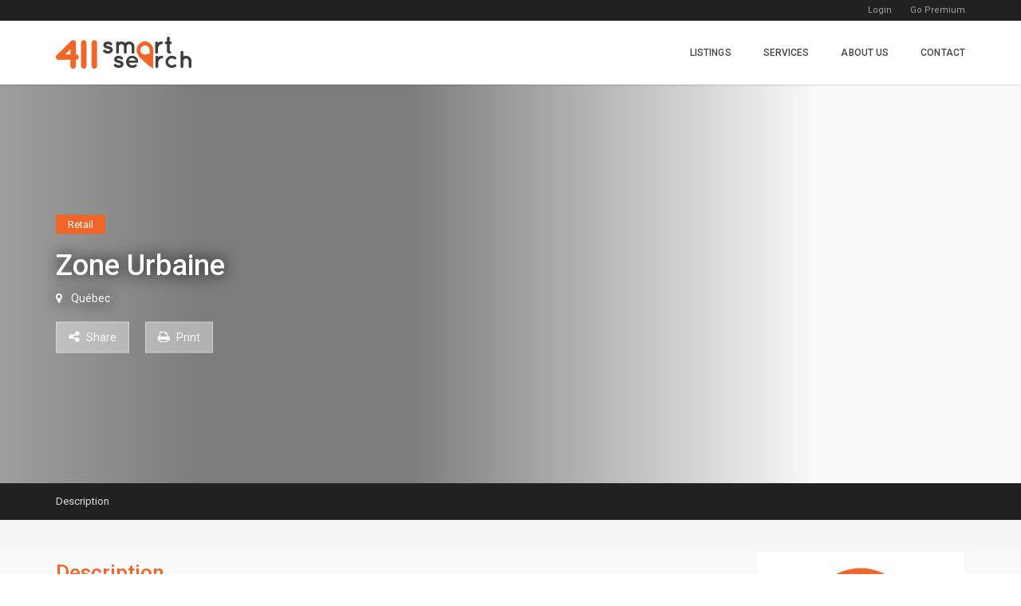

--- FILE ---
content_type: text/html; charset=UTF-8
request_url: https://411smartsearch.ca/businesses/zone-urbaine/
body_size: 8700
content:
<!DOCTYPE html>
<html lang="en-US" class="no-js">
<head>
    <meta charset="UTF-8">
    <meta name="viewport" content="width=device-width">
    <link rel="profile" href="https://gmpg.org/xfn/11">
    <link rel="pingback" href="https://411smartsearch.ca/xmlrpc.php">

    
    
	<!-- This site is optimized with the Yoast SEO plugin v15.6.1 - https://yoast.com/wordpress/plugins/seo/ -->
	<title>Zone Urbaine - 411 Smart Search</title>
	<meta name="robots" content="index, follow, max-snippet:-1, max-image-preview:large, max-video-preview:-1" />
	<link rel="canonical" href="https://411smartsearch.ca/businesses/zone-urbaine/" />
	<meta property="og:locale" content="en_US" />
	<meta property="og:type" content="article" />
	<meta property="og:title" content="Zone Urbaine - 411 Smart Search" />
	<meta property="og:description" content="Boutique Items-Retail" />
	<meta property="og:url" content="https://411smartsearch.ca/businesses/zone-urbaine/" />
	<meta property="og:site_name" content="411 Smart Search" />
	<meta name="twitter:card" content="summary" />
	<script type="application/ld+json" class="yoast-schema-graph">{"@context":"https://schema.org","@graph":[{"@type":"WebSite","@id":"https://411smartsearch.ca/#website","url":"https://411smartsearch.ca/","name":"411 Smart Search","description":"","potentialAction":[{"@type":"SearchAction","target":"https://411smartsearch.ca/?s={search_term_string}","query-input":"required name=search_term_string"}],"inLanguage":"en-US"},{"@type":"WebPage","@id":"https://411smartsearch.ca/businesses/zone-urbaine/#webpage","url":"https://411smartsearch.ca/businesses/zone-urbaine/","name":"Zone Urbaine - 411 Smart Search","isPartOf":{"@id":"https://411smartsearch.ca/#website"},"datePublished":"2016-08-11T21:09:56+00:00","dateModified":"2016-08-11T21:09:56+00:00","inLanguage":"en-US","potentialAction":[{"@type":"ReadAction","target":["https://411smartsearch.ca/businesses/zone-urbaine/"]}]}]}</script>
	<!-- / Yoast SEO plugin. -->


<link rel='dns-prefetch' href='//maps.googleapis.com' />
<link rel='dns-prefetch' href='//www.google.com' />
<link rel='dns-prefetch' href='//fonts.googleapis.com' />
<link rel='dns-prefetch' href='//s.w.org' />
<link rel="alternate" type="application/rss+xml" title="411 Smart Search &raquo; Feed" href="https://411smartsearch.ca/feed/" />
<link rel="alternate" type="application/rss+xml" title="411 Smart Search &raquo; Comments Feed" href="https://411smartsearch.ca/comments/feed/" />
		<script type="text/javascript">
			window._wpemojiSettings = {"baseUrl":"https:\/\/s.w.org\/images\/core\/emoji\/13.0.1\/72x72\/","ext":".png","svgUrl":"https:\/\/s.w.org\/images\/core\/emoji\/13.0.1\/svg\/","svgExt":".svg","source":{"concatemoji":"https:\/\/411smartsearch.ca\/wp-includes\/js\/wp-emoji-release.min.js?ver=1775fa8bd6aa729bf5bbfcf26ef143e8"}};
			!function(e,a,t){var n,r,o,i=a.createElement("canvas"),p=i.getContext&&i.getContext("2d");function s(e,t){var a=String.fromCharCode;p.clearRect(0,0,i.width,i.height),p.fillText(a.apply(this,e),0,0);e=i.toDataURL();return p.clearRect(0,0,i.width,i.height),p.fillText(a.apply(this,t),0,0),e===i.toDataURL()}function c(e){var t=a.createElement("script");t.src=e,t.defer=t.type="text/javascript",a.getElementsByTagName("head")[0].appendChild(t)}for(o=Array("flag","emoji"),t.supports={everything:!0,everythingExceptFlag:!0},r=0;r<o.length;r++)t.supports[o[r]]=function(e){if(!p||!p.fillText)return!1;switch(p.textBaseline="top",p.font="600 32px Arial",e){case"flag":return s([127987,65039,8205,9895,65039],[127987,65039,8203,9895,65039])?!1:!s([55356,56826,55356,56819],[55356,56826,8203,55356,56819])&&!s([55356,57332,56128,56423,56128,56418,56128,56421,56128,56430,56128,56423,56128,56447],[55356,57332,8203,56128,56423,8203,56128,56418,8203,56128,56421,8203,56128,56430,8203,56128,56423,8203,56128,56447]);case"emoji":return!s([55357,56424,8205,55356,57212],[55357,56424,8203,55356,57212])}return!1}(o[r]),t.supports.everything=t.supports.everything&&t.supports[o[r]],"flag"!==o[r]&&(t.supports.everythingExceptFlag=t.supports.everythingExceptFlag&&t.supports[o[r]]);t.supports.everythingExceptFlag=t.supports.everythingExceptFlag&&!t.supports.flag,t.DOMReady=!1,t.readyCallback=function(){t.DOMReady=!0},t.supports.everything||(n=function(){t.readyCallback()},a.addEventListener?(a.addEventListener("DOMContentLoaded",n,!1),e.addEventListener("load",n,!1)):(e.attachEvent("onload",n),a.attachEvent("onreadystatechange",function(){"complete"===a.readyState&&t.readyCallback()})),(n=t.source||{}).concatemoji?c(n.concatemoji):n.wpemoji&&n.twemoji&&(c(n.twemoji),c(n.wpemoji)))}(window,document,window._wpemojiSettings);
		</script>
		<style type="text/css">
img.wp-smiley,
img.emoji {
	display: inline !important;
	border: none !important;
	box-shadow: none !important;
	height: 1em !important;
	width: 1em !important;
	margin: 0 .07em !important;
	vertical-align: -0.1em !important;
	background: none !important;
	padding: 0 !important;
}
</style>
	<link rel='stylesheet' id='roboto-css'  href='//fonts.googleapis.com/css?family=Roboto%3A300%2C400%2C500%2C700&#038;subset=latin%2Clatin-ext&#038;ver=1775fa8bd6aa729bf5bbfcf26ef143e8' type='text/css' media='all' />
<link rel='stylesheet' id='font-awesome-css'  href='https://411smartsearch.ca/wp-content/themes/superlist/assets/libraries/font-awesome/css/font-awesome.min.css?ver=1775fa8bd6aa729bf5bbfcf26ef143e8' type='text/css' media='all' />
<link rel='stylesheet' id='superlist-font-css'  href='https://411smartsearch.ca/wp-content/themes/superlist/assets/libraries/superlist-font/style.css?ver=1775fa8bd6aa729bf5bbfcf26ef143e8' type='text/css' media='all' />
<link rel='stylesheet' id='colorbox-css'  href='https://411smartsearch.ca/wp-content/themes/superlist/assets/libraries/colorbox/example1/colorbox.css?ver=1775fa8bd6aa729bf5bbfcf26ef143e8' type='text/css' media='all' />
<link rel='stylesheet' id='owl-carousel-css'  href='https://411smartsearch.ca/wp-content/themes/superlist/assets/libraries/owl.carousel/owl.carousel.css?ver=1775fa8bd6aa729bf5bbfcf26ef143e8' type='text/css' media='all' />
<link rel='stylesheet' id='bootstrap-select-css'  href='https://411smartsearch.ca/wp-content/themes/superlist/assets/libraries/bootstrap-select/bootstrap-select.min.css?ver=1775fa8bd6aa729bf5bbfcf26ef143e8' type='text/css' media='all' />
<link rel='stylesheet' id='superlist-css'  href='https://411smartsearch.ca/wp-content/themes/superlist/assets/css/superlist-orange.css?ver=201607282' type='text/css' media='all' />
<link rel='stylesheet' id='style-css'  href='https://411smartsearch.ca/wp-content/themes/superlist-child/style.css?ver=20190212' type='text/css' media='all' />
<link rel='stylesheet' id='wp-block-library-css'  href='https://411smartsearch.ca/wp-includes/css/dist/block-library/style.min.css?ver=1775fa8bd6aa729bf5bbfcf26ef143e8' type='text/css' media='all' />
<link rel='stylesheet' id='cmb-google-maps-css'  href='https://411smartsearch.ca/wp-content/plugins/inventor/libraries/cmb_field_map/css/style.css?ver=1775fa8bd6aa729bf5bbfcf26ef143e8' type='text/css' media='all' />
<link rel='stylesheet' id='cmb-google-street-view-css'  href='https://411smartsearch.ca/wp-content/plugins/inventor/libraries/cmb_field_street_view/css/style.css?ver=1775fa8bd6aa729bf5bbfcf26ef143e8' type='text/css' media='all' />
<link rel='stylesheet' id='inventor-poi-css'  href='https://411smartsearch.ca/wp-content/plugins/inventor/assets/fonts/inventor-poi/style.css?ver=1775fa8bd6aa729bf5bbfcf26ef143e8' type='text/css' media='all' />
<link rel='stylesheet' id='contact-form-7-css'  href='https://411smartsearch.ca/wp-content/plugins/contact-form-7/includes/css/styles.css?ver=5.3.2' type='text/css' media='all' />
<link rel='stylesheet' id='face3-reverse-lookup-css'  href='https://411smartsearch.ca/wp-content/plugins/face3-reverse-lookup/public/css/face3-reverse-lookup-public.css?ver=1.0.0' type='text/css' media='all' />
<link rel='stylesheet' id='inventor-partners-css'  href='https://411smartsearch.ca/wp-content/plugins/inventor-partners/assets/style.css?ver=1775fa8bd6aa729bf5bbfcf26ef143e8' type='text/css' media='all' />
<script type='text/javascript' src='https://411smartsearch.ca/wp-includes/js/jquery/jquery.min.js?ver=3.5.1' id='jquery-core-js'></script>
<script type='text/javascript' src='https://411smartsearch.ca/wp-includes/js/jquery/jquery-migrate.min.js?ver=3.3.2' id='jquery-migrate-js'></script>
<script type='text/javascript' src='https://411smartsearch.ca/wp-content/themes/superlist/assets/libraries/bootstrap-select/bootstrap-select.min.js?ver=1775fa8bd6aa729bf5bbfcf26ef143e8' id='bootstrap-select-js'></script>
<script type='text/javascript' src='https://411smartsearch.ca/wp-content/themes/superlist/assets/libraries/bootstrap-sass/javascripts/bootstrap/dropdown.js?ver=1775fa8bd6aa729bf5bbfcf26ef143e8' id='bootstrap-dropdown-js'></script>
<script type='text/javascript' src='https://411smartsearch.ca/wp-content/themes/superlist/assets/libraries/bootstrap-sass/javascripts/bootstrap/collapse.js?ver=1775fa8bd6aa729bf5bbfcf26ef143e8' id='bootstrap-collapse-js'></script>
<script type='text/javascript' src='https://411smartsearch.ca/wp-content/themes/superlist/assets/libraries/bootstrap-sass/javascripts/bootstrap/tooltip.js?ver=1775fa8bd6aa729bf5bbfcf26ef143e8' id='bootstrap-tooltip-js'></script>
<script type='text/javascript' src='https://411smartsearch.ca/wp-content/themes/superlist/assets/libraries/bootstrap-sass/javascripts/bootstrap/alert.js?ver=1775fa8bd6aa729bf5bbfcf26ef143e8' id='bootstrap-alert-js'></script>
<script type='text/javascript' src='https://411smartsearch.ca/wp-content/themes/superlist/assets/libraries/bootstrap-sass/javascripts/bootstrap/affix.js?ver=1775fa8bd6aa729bf5bbfcf26ef143e8' id='bootstrap-affix-js'></script>
<script type='text/javascript' src='https://411smartsearch.ca/wp-content/themes/superlist/assets/libraries/bootstrap-sass/javascripts/bootstrap/tab.js?ver=1775fa8bd6aa729bf5bbfcf26ef143e8' id='bootstrap-tab-js'></script>
<script type='text/javascript' src='https://411smartsearch.ca/wp-content/themes/superlist/assets/libraries/bootstrap-sass/javascripts/bootstrap/transition.js?ver=1775fa8bd6aa729bf5bbfcf26ef143e8' id='bootstrap-transition-js'></script>
<script type='text/javascript' src='https://411smartsearch.ca/wp-content/themes/superlist/assets/libraries/bootstrap-sass/javascripts/bootstrap/scrollspy.js?ver=1775fa8bd6aa729bf5bbfcf26ef143e8' id='bootstrap-scrollspy-js'></script>
<script type='text/javascript' src='https://411smartsearch.ca/wp-content/themes/superlist/assets/libraries/colorbox/jquery.colorbox-min.js?ver=1775fa8bd6aa729bf5bbfcf26ef143e8' id='colorbox-js'></script>
<script type='text/javascript' src='https://411smartsearch.ca/wp-content/themes/superlist/assets/libraries/scrollto/jquery.scrollTo.min.js?ver=1775fa8bd6aa729bf5bbfcf26ef143e8' id='scrollto-js'></script>
<script type='text/javascript' src='https://411smartsearch.ca/wp-content/themes/superlist/assets/js/superlist.js?ver=20160707' id='superlist-js'></script>
<script type='text/javascript' src='https://411smartsearch.ca/wp-content/plugins/inventor/libraries/cmb_field_map/js/script.js?ver=1775fa8bd6aa729bf5bbfcf26ef143e8' id='cmb-google-maps-js'></script>
<script type='text/javascript' src='https://411smartsearch.ca/wp-content/plugins/inventor/libraries/cmb_field_street_view/js/script.js?ver=1775fa8bd6aa729bf5bbfcf26ef143e8' id='cmb-google-street-view-js'></script>
<script type='text/javascript' src='https://411smartsearch.ca/wp-content/plugins/inventor/libraries/js.cookie.js?ver=1775fa8bd6aa729bf5bbfcf26ef143e8' id='js-cookie-js'></script>
<script type='text/javascript' src='https://411smartsearch.ca/wp-content/plugins/inventor/libraries/jquery.chained.remote.custom.min.js?ver=1775fa8bd6aa729bf5bbfcf26ef143e8' id='jquery-chained-remote-js'></script>
<script type='text/javascript' src='https://411smartsearch.ca/wp-content/plugins/face3-reverse-lookup/public/js/face3-reverse-lookup-public.js?ver=1.0.0' id='face3-reverse-lookup-js'></script>
<script type='text/javascript' src='//maps.googleapis.com/maps/api/js?v=3.35&#038;key=AIzaSyBel-hegn0qsNnPJnuvoMBoiqX9BAthRUw&#038;libraries=weather%2Cgeometry%2Cvisualization%2Cplaces%2Cdrawing&#038;ver=1775fa8bd6aa729bf5bbfcf26ef143e8' id='google-maps-js'></script>
<link rel="https://api.w.org/" href="https://411smartsearch.ca/wp-json/" /><link rel="EditURI" type="application/rsd+xml" title="RSD" href="https://411smartsearch.ca/xmlrpc.php?rsd" />
<link rel="wlwmanifest" type="application/wlwmanifest+xml" href="https://411smartsearch.ca/wp-includes/wlwmanifest.xml" /> 

<link rel='shortlink' href='https://411smartsearch.ca/?p=937715' />
<link rel="alternate" type="application/json+oembed" href="https://411smartsearch.ca/wp-json/oembed/1.0/embed?url=https%3A%2F%2F411smartsearch.ca%2Fbusinesses%2Fzone-urbaine%2F" />
<link rel="alternate" type="text/xml+oembed" href="https://411smartsearch.ca/wp-json/oembed/1.0/embed?url=https%3A%2F%2F411smartsearch.ca%2Fbusinesses%2Fzone-urbaine%2F&#038;format=xml" />
<!-- Global site tag (gtag.js) - Google Analytics -->
<script async src="https://www.googletagmanager.com/gtag/js?id=UA-100255595-1"></script>
<script>
  window.dataLayer = window.dataLayer || [];
  function gtag(){dataLayer.push(arguments);}
  gtag('js', new Date());

  gtag('config', 'UA-100255595-1');
</script>


<!-- Facebook Pixel Code -->
<script>
  !function(f,b,e,v,n,t,s)
  {if(f.fbq)return;n=f.fbq=function(){n.callMethod?
  n.callMethod.apply(n,arguments):n.queue.push(arguments)};
  if(!f._fbq)f._fbq=n;n.push=n;n.loaded=!0;n.version='2.0';
  n.queue=[];t=b.createElement(e);t.async=!0;
  t.src=v;s=b.getElementsByTagName(e)[0];
  s.parentNode.insertBefore(t,s)}(window, document,'script',
  'https://connect.facebook.net/en_US/fbevents.js');
  fbq('init', '694063401537496');
  fbq('track', 'PageView');
</script>
<noscript><img height="1" width="1" style="display:none"
  src="https://www.facebook.com/tr?id=694063401537496&ev=PageView&noscript=1"
/></noscript>
<!-- End Facebook Pixel Code --><link rel="icon" href="https://411smartsearch.ca/wp-content/uploads/2017/03/cropped-411favicon-32x32.png" sizes="32x32" />
<link rel="icon" href="https://411smartsearch.ca/wp-content/uploads/2017/03/cropped-411favicon-192x192.png" sizes="192x192" />
<link rel="apple-touch-icon" href="https://411smartsearch.ca/wp-content/uploads/2017/03/cropped-411favicon-180x180.png" />
<meta name="msapplication-TileImage" content="https://411smartsearch.ca/wp-content/uploads/2017/03/cropped-411favicon-270x270.png" />
</head>

<body class="business-template-default single single-business postid-937715 header-sticky layout-wide submenu-dark">

    

<div class="page-wrapper">
    <header class="header header-minimal">
                    <div class="header-bar">
                <div class="container">
                    <div class="header-bar-inner">
                                                    <div class="header-bar-left">
                                <div id="text-8" class="widget widget_text">			<div class="textwidget"><!--[inventor_currencies]--></div>
		</div>                            </div><!-- /.header-bar-left -->
                        
                                                    <div class="header-bar-right">
                                <div id="nav_menu-5" class="widget widget_nav_menu"><div class="menu-header-topbar-anonymous-container"><ul id="menu-header-topbar-anonymous" class="menu"><li id="menu-item-4300" class="menu-item menu-item-type-post_type menu-item-object-page menu-item-4300"><a href="https://411smartsearch.ca/login/">Login</a></li>
<li id="menu-item-1093817" class="menu-item menu-item-type-post_type menu-item-object-page menu-item-1093817"><a href="https://411smartsearch.ca/packages/">Go Premium</a></li>
</ul></div></div>                            </div><!-- /.header-bar-right -->
                                            </div><!-- /.header-bar-inner -->
                </div><!-- /.container -->
            </div><!-- /.header-bar -->
        
        <div class="header-wrapper affix-top">
            <div class="container">
                <div class="header-inner">
                    <div class="header-logo">
                        <a href="https://411smartsearch.ca/" rel="home">
                                                            <img src="https://411smartsearch.com/wp-content/uploads/2016/07/logo-smartsearch.png" alt="411 Smart Search">
                            
                                                    </a>
                    </div><!-- /.header-logo -->

                    <div class="header-content">
                        <div class="header-bottom">
                                                            <div class="header-nav-container"><ul id="menu-main-menu" class="header-nav-primary nav nav-pills collapse navbar-collapse"><li id="menu-item-3479" class="menu-item menu-item-type-custom menu-item-object-custom menu-item-3479"><a href="/listings/">Listings</a></li>
<li id="menu-item-1093815" class="menu-item menu-item-type-post_type menu-item-object-page menu-item-1093815"><a href="https://411smartsearch.ca/packages/">Services</a></li>
<li id="menu-item-327050" class="menu-item menu-item-type-post_type menu-item-object-page menu-item-327050"><a href="https://411smartsearch.ca/about-us/">About Us</a></li>
<li id="menu-item-108532" class="menu-item menu-item-type-post_type menu-item-object-page menu-item-108532"><a href="https://411smartsearch.ca/contact/">Contact</a></li>
</ul></div>                            
                                                            <div class="header-action">
                                    <a href="https://411smartsearch.ca/create/" class="header-action-inner" title="Add Listing" data-toggle="tooltip" data-placement="left">
                                        <i class="fa fa-plus"></i>
                                    </a><!-- /.header-action-inner -->
                                </div><!-- /.header-action -->
                            
                            <button class="navbar-toggle collapsed" type="button" data-toggle="collapse" data-target=".header-nav-primary">
                                <span class="sr-only">Toggle navigation</span>
                                <span class="icon-bar"></span>
                                <span class="icon-bar"></span>
                                <span class="icon-bar"></span>
                            </button>
                        </div><!-- /.header-bottom -->
                    </div><!-- /.header-content -->
                </div><!-- /.header-inner -->
            </div><!-- /.container -->

                            <div class="header-post-types">
                    <div class="container">
                                                                        
                                                    <ul>
                                                                    <li>
                                        <a href="https://411smartsearch.ca/create/?type=business">
                                            Business                                        </a>
                                    </li>
                                                            </ul>
                                            </div><!-- /.container -->
                </div><!-- /.header-post-types -->
                    </div><!-- /.header-wrapper -->
    </header><!-- /.header -->

                                

<div class="detail-banner" data-background-image="">
    <div class="detail-banner-shadow"></div>

<div class="container">
    <div class="detail-banner-left">
        <div class="detail-banner-info">
                                        <div class="detail-label"><a href="https://411smartsearch.ca/listing-category/retail-boutique-items/">Retail</a></div>
                    </div><!-- /.detail-banner-info -->

        <h1 class="detail-title">
            Zone Urbaine         </h1>

                
                            <div class="detail-banner-address">
                <i class="fa fa-map-marker"></i> <a href="https://411smartsearch.ca/location/quebec/">Québec</a>            </div><!-- /.detail-banner-address -->
        
        <div class="detail-banner-after">
            <a href="#" class="share-listing">
    <i class="fa fa-share-alt"></i>
    <span>Share</span>
</a>

<div class="modal-inner">
    <h2>Share "Zone Urbaine"</h2>

    <ul>
        <li>
            <a class="mail" href="/cdn-cgi/l/email-protection#ba85c9cfd8d0dfd9ce87e0d5d4df91efc8d8dbd3d4df9cdbd7ca81d8d5dec387d2cececac98095958e8b8bc9d7dbc8cec9dfdbc8d9d294d9db95d8cfc9d3d4dfc9c9dfc995c0d5d4df97cfc8d8dbd3d4df95">
                <i class="fa fa-envelope"></i>
            </a>
        </li>

        <li>
            <a class="facebook" href="https://www.facebook.com/share.php?u=https://411smartsearch.ca/businesses/zone-urbaine/&amp;title=Zone%20Urbaine#sthash.BUkY1jCE.dpuf"  onclick="javascript:window.open(this.href, '', 'menubar=no,toolbar=no,resizable=yes,scrollbars=yes,height=600,width=600');return false;">
                <i class="fa fa-facebook"></i>
            </a>
        </li>

        <li>
            <a class="google-plus" href="https://plus.google.com/share?url=https://411smartsearch.ca/businesses/zone-urbaine/" onclick="javascript:window.open(this.href, '', 'menubar=no,toolbar=no,resizable=yes,scrollbars=yes,height=600,width=600');return false;">
                <i class="fa fa-google"></i>
            </a>
        </li>

        <li>
            <a class="twitter" href="https://twitter.com/home?status=Zone%20Urbaine+https://411smartsearch.ca/businesses/zone-urbaine/#sthash.BUkY1jCE.dpuf"  onclick="javascript:window.open(this.href, '', 'menubar=no,toolbar=no,resizable=yes,scrollbars=yes,height=600,width=600');return false;">
                <i class="fa fa-twitter"></i>
            </a>
        </li>
    </ul>
</div><!-- /.modal-inner --><a href="#" class="print-listing" onclick="window.print(); return false;">
    <i class="fa fa-print"></i> Print</a><!-- /.print-listing-->        </div><!-- /.detail-banner-after -->
    </div><!-- /.detail-banner-left -->

    <div class="detail-banner-right">
                            </div><!-- /.detail-banner-right -->
</div><!-- /.container --></div><!-- /.detail-banner -->
            <div class="listing-detail-menu-wrapper">
                <div class="listing-detail-menu">
                    <div class="container">
                        <ul class="nav nav-pills"></ul>
                    </div><!-- /.container -->
                </div><!-- /.listing-detail-menu -->
            </div><!-- /.listing-detail-menu-wrapper -->
            
    <div class="main">

        
        <div class="main-inner">
            <div class="container">
                
    <div class="row">
        <div class="col-sm-8 col-lg-9">
            <div id="primary">

                
                                            <div class="content">
                                                            

<div class="listing-detail">
    
	<div class="listing-detail-section" id="listing-detail-section-description">
	    <h2 class="page-header">Description</h2>
		<div class="listing-detail-description-wrapper">
	    	<p>Boutique Items-Retail</p>
		</div>
	</div><!-- /.listing-detail-section -->

    <div class="listing-detail-section" id="listing-detail-section-attributes">
        <h2 class="page-header">Details</h2>

        <div class="listing-detail-attributes">
            <ul>
                                    <li class="listing_locations">
                        <strong class="key">Location</strong>
                        <span class="value"><a href="https://411smartsearch.ca/location/quebec/">Québec</a></span>
                    </li>
                                    <li class="listing_listing_category">
                        <strong class="key">Listing categories</strong>
                        <span class="value"><a href="https://411smartsearch.ca/listing-category/boutique-items/">Boutique Items</a> <span class="separator">/</span> <a href="https://411smartsearch.ca/listing-category/retail-boutique-items/">Retail</a></span>
                    </li>
                            </ul>
        </div><!-- /.listing-detail-attributes -->
    </div><!-- /.listing-detail-section -->


        <div class="listing-report">
        <a href="https://411smartsearch.ca/report-spam-abuse-or-inappropriate-content/?id=937715" class="listing-report-btn">
            <i class="fa fa-flag-o"></i>
            <span>Report spam, abuse, or inappropriate content</span>
        </a><!-- /.listing-report-btn-->
    </div><!-- /.listing-report -->
</div><!-- /.listing-detail -->

                            
                                                    </div><!-- /.content -->
                    
                
            </div><!-- #primary -->
        </div><!-- /.col-* -->

        
    <div class="col-sm-4 col-lg-3">
        <div id="secondary" class="secondary sidebar">
            



	<div id="listing_author-2" class="widget widget_listing_author">
	<div class="widget-inner
			"
		>

		
		<div class="listing-author">
			<div class="listing-author-pin">
							</div><!-- end pin -->

							<div class="listing-author-name">
					<!--<a href="">-->
						Zone Urbaine 					<!--</a>-->
				</div><!-- /.listing-author-name -->
			<!--
			-->

					</div><!-- /.listing-author -->
	</div><!-- /.widget-inner -->

	</div>

<div id="listing_inquire-2" class="widget widget_listing_inquire">
	<div class="widget-inner
   "
		>

					<h2 class="widgettitle">			Inquire Form			</h2>
				<form method="post" action="https://411smartsearch.ca/businesses/zone-urbaine/">
			<input type="hidden" name="post_id" value="937715">

							<input type="hidden" name="receive_admin" value="1">
			
							<input type="hidden" name="receive_author" value="1">
			
			
							<div class="form-group">
					<input class="form-control" name="name" type="text" placeholder="Name" value="" required="required">
				</div><!-- /.form-group -->
			
							<div class="form-group">
					<input class="form-control" name="email" type="email" placeholder="E-mail" value="" required="required">
				</div><!-- /.form-group -->
			
							<div class="form-group">
					<input class="form-control" name="phone" type="text" placeholder="Phone" value="" required="required">
				</div><!-- /.form-group -->
			
							<div class="form-group">
					<input class="form-control" name="subject" type="text" placeholder="Subject" value="" required="required">
				</div><!-- /.form-group -->
			
							<div class="form-group">
					<input class="form-control" name="date" type="date" placeholder="Date" value="" required="required">
				</div><!-- /.form-group -->
			
							<div class="form-group">
					<textarea class="form-control" name="message" required="required" placeholder="Message" rows="4"></textarea>
				</div><!-- /.form-group -->
			
												<div id="recaptcha-listing_inquire-2" class="g-recaptcha" data-sitekey="6LdgnR0UAAAAABDKTGhs9NblMNYV9c_EZJ3iul09"></div>
							
			<div class="button-wrapper">
				<button type="submit" class="button" name="inquire_form">Send Message</button>
			</div><!-- /.button-wrapper -->
		</form>
	</div><!-- /.widget-inner -->

</div>

<div id="filter-4" class="widget widget_filter">
<div class="widget-inner
     no-display          "
     >

            <h2 class="widgettitle">        Filter        </h2>
    
    
    <script data-cfasync="false" src="/cdn-cgi/scripts/5c5dd728/cloudflare-static/email-decode.min.js"></script><script>
        function opentab(evt, cityName) {
            var i, tabcontent, tablinks;
            tabcontent = document.getElementsByClassName("tabcontent");
            for (i = 0; i < tabcontent.length; i++) {
               // tabcontent[i].style.display = "none";
                tabcontent[i].className="tabcontent";
            }
            tablinks = document.getElementsByClassName("tablinks");
            for (i = 0; i < tablinks.length; i++) {
                tablinks[i].className = tablinks[i].className.replace(" active", "");
            }
           // document.getElementById(cityName).style.display = "block";
            document.getElementById(cityName).className+= " active";

            evt.currentTarget.className += " active";
        }
    </script>
    <style>

        /* Style the tab */
        div.tab {
            overflow: hidden;
           
            /*background-color: #f1f1f1;*/
        }

        /* Style the buttons inside the tab */
        div.tab button {
            background-color: inherit;
            float: left;
            border: none;
            outline: none;
            cursor: pointer;
            padding: 14px 16px;
            transition: 0.3s;
            font-size: 17px;
            background-color: #ccc;
            color: #000;
            margin-right: 3px;


        }
        div.tab button:after {
            height: 0px;
            display: none;


        }

        /* Change background color of buttons on hover */
        div.tab button:hover {
            background-color: #f16529 !important;
            color: #fff;
        }

        /* Create an active/current tablink class */
        div.tab button.active {
            background-color: #f16529 !important;
            color: #fff;

        }

        /* Style the tab content */
        .tabcontent {
            display: none;
            padding: 6px 12px;
            border: none;
            margin-top: -1px;
        }
        .tabcontent.active {
            display: block;
            background-color: #f16529;
            border: none;


        }
        select[name="listing_categories"] {
            display: none !important;
        }

	#search .form-group input[type=text].form-control::-webkit-input-placeholder,
	#search .form-group input[type=text].form-control::-moz-placeholder,
	#search .form-group input[type=text].form-control:-ms-input-placeholder,
	#search .form-group input[type=text].form-control:-moz-placeholder {
  	    color: #000000 !important;
	    opacity: 1 !important;
	}

	#search .form-group.form-group-button {
	    vertical-align: top;
	}
        .home-search .form-group.form-group-button {
            float: inherit;
        }
        .video-cover-filter form
        {
            margin-top: 25px;
        }
        .video-cover-filter .form-group button.button
        {
            background-color: #000;
        }
        .video-cover-filter
        {
            padding: 30px;
        }

        @media (min-width: 992px) {
        /*    .form-group
            {
                width: calc(30% - 30px);
            }*/
            .video-cover-filter .form-group {
                width: calc(28% - 30px);
            }
            .video-cover-filter  .form-group-button
            {
                width: calc(30% - 30px);

            }

        }

    </style>

    <div class="tab">
        <button class="tablinks active" onclick="opentab(event, 'search')">Search</button>
        <button class="tablinks " onclick="opentab(event, 'reverse')">Reverse Lookup</button>
    </div>
    <div id="reverse" class="tabcontent ">


    <form method="get" action="https://411smartsearch.ca/listings/" class="filter-form ">

        <div class="form-group form-group-keyword">

            <input type="text" name="phone_number" placeholder="Phone #" class="form-control" value="" id="phone_number">
            <span class="search-hint">Phone Number</span>
        </div><!-- /.form-group -->

        <div class="form-group">

            <select class="form-control ajax-live-search bs-select-hidden" name="locations" data-size="10" data-abs-ajax-url="/wp-admin/admin-ajax.php" data-select-on-tab="true" data-abs-ajax-type="GET" data-live-search="true" id="video_cover-3_locations">
                <option value="">
                    Location                            </option>

            </select>
            <span class="search-hint">eg. Toronto</span>
        </div><!-- /.form-group -->
        <div class="form-group form-group-button">
            <button class="button" type="submit">Find</button>
        </div>

    </form>
    </div>
    <div id="search" class="tabcontent active">



<form method="get"
      action="https://411smartsearch.ca/listings/"
      class="filter-form has-labels">

    				
					
												<div class="form-group form-group-title">
					<label for="filter-4_title">Title</label>
		
		<input type="text" name="title"
		       		       class="form-control" value=""
		       id="filter-4_title">
	</div><!-- /.form-group -->
		
					
												<div class="form-group form-group-description">
					<label for="filter-4_description">Description</label>
		
		<input type="text" name="description"
		       		       class="form-control" value=""
		       id="filter-4_description">
	</div><!-- /.form-group -->
		
					
		
					
		
					
		
					
		
					
		
					
		
					
		
					
		
					
		
					
		
					
		
	
			<div class="form-group form-group-button">
			<button class="button" type="submit">Filter</button>
		</div><!-- /.form-group -->
	
	</form>

</div>
    </div><!-- /.widget-inner -->

</div>        </div><!-- /#secondary -->
    </div><!-- /.col-* -->
    </div><!-- /.row -->


                            </div><!-- /.content -->
        </div><!-- /.main-inner -->
    </div><!-- /.main -->

    <footer class="footer">
                    <div class="footer-top">
	            
	            	                <div class="container">
		                <div class="footer-top-inner">
		                    		                        <div class="footer-first">
		                            <div id="nav_menu-3" class="widget widget_nav_menu"><div class="menu-footer-menu-container"><ul id="menu-footer-menu" class="menu"><li id="menu-item-4316" class="menu-item menu-item-type-post_type menu-item-object-page menu-item-4316"><a href="https://411smartsearch.ca/privacy-policy/">Privacy Policy</a></li>
<li id="menu-item-4320" class="menu-item menu-item-type-post_type menu-item-object-page menu-item-4320"><a href="https://411smartsearch.ca/terms-conditions/">Terms &#038; Conditions</a></li>
<li id="menu-item-1081821" class="menu-item menu-item-type-post_type menu-item-object-page menu-item-1081821"><a href="https://411smartsearch.ca/advertiser-agreement/">Advertiser Agreement</a></li>
<li id="menu-item-4315" class="menu-item menu-item-type-post_type menu-item-object-page menu-item-4315"><a href="https://411smartsearch.ca/contact/">Contact</a></li>
</ul></div></div>		                        </div><!-- /.footer-first -->
		                    
		                    		                        <div class="footer-second">
		                            <div id="search-2" class="widget widget_search">

<form method="get" class="form-search site-search" action="https://411smartsearch.ca">
	<div class="input-group">
		<input class="search-query form-control" placeholder="Search ..." type="text" name="s" id="s" value="">

         <span class="input-group-btn">
            <button type="submit"><i class="fa fa-search"></i></button>
         </span><!-- /.input-group-btn -->
	</div><!-- /.input-group -->
</form><!-- /.site-search -->
</div>		                        </div><!-- /.footer-second -->
		                    		                </div><!-- /.footer-top-inner -->
	                </div><!-- /.container -->
	                        </div><!-- /.footer-top -->
        
                    <div class="footer-bottom">
                <div class="container">
					<div class="footer-bottom-inner">
	                    <div class="footer-bottom-first">
	                        <div id="text-4" class="widget widget_text">			<div class="textwidget">&copy; 2019 All rights reserved. 411 Smart Search</div>
		</div>	                    </div><!-- /.footer-bottom-first -->

	                    <div class="footer-bottom-second">
	                        	                    </div><!-- /.footer-bottom-second -->
					</div><!-- /.footer-bottom-inner -->
                </div><!-- /.container -->
            </div><!-- /.footer-bottom -->
        
    </footer><!-- /.footer -->
</div><!-- /.page-wrapper -->


<div class="modal-screen">
	<div class="modal-close"><i class="fa fa-close"></i></div><!-- /.modal-screen -->
	<div class="modal-main"></div><!-- /.modal-main -->
</div><!-- /.modal-screen -->



<script type='text/javascript' src='https://411smartsearch.ca/wp-includes/js/comment-reply.min.js?ver=1775fa8bd6aa729bf5bbfcf26ef143e8' id='comment-reply-js'></script>
<script type='text/javascript' src='https://411smartsearch.ca/wp-content/themes/superlist/assets/libraries/owl.carousel/owl.carousel.min.js?ver=1775fa8bd6aa729bf5bbfcf26ef143e8' id='owl-carousel-js'></script>
<script type='text/javascript' src='https://411smartsearch.ca/wp-content/plugins/inventor/assets/js/inventor.js?ver=20160715' id='inventor-js'></script>
<script type='text/javascript' src='https://411smartsearch.ca/wp-includes/js/imagesloaded.min.js?ver=4.1.4' id='imagesloaded-js'></script>
<script type='text/javascript' src='https://411smartsearch.ca/wp-includes/js/masonry.min.js?ver=4.2.2' id='masonry-js'></script>
<script type='text/javascript' id='contact-form-7-js-extra'>
/* <![CDATA[ */
var wpcf7 = {"apiSettings":{"root":"https:\/\/411smartsearch.ca\/wp-json\/contact-form-7\/v1","namespace":"contact-form-7\/v1"},"cached":"1"};
/* ]]> */
</script>
<script type='text/javascript' src='https://411smartsearch.ca/wp-content/plugins/contact-form-7/includes/js/scripts.js?ver=5.3.2' id='contact-form-7-js'></script>
<script type='text/javascript' src='https://411smartsearch.ca/wp-content/plugins/inventor-boxes/assets/js/inventor-boxes.js?ver=1775fa8bd6aa729bf5bbfcf26ef143e8' id='inventor-boxes-js'></script>
<script type='text/javascript' src='https://411smartsearch.ca/wp-content/plugins/inventor-boxes/assets/libraries/jquery.animateNumber.min.js?ver=1775fa8bd6aa729bf5bbfcf26ef143e8' id='animateNumber-js'></script>
<script type='text/javascript' src='https://411smartsearch.ca/wp-content/plugins/inventor-claims/assets/js/inventor-claims.js?ver=1775fa8bd6aa729bf5bbfcf26ef143e8' id='inventor-claims-js'></script>
<script type='text/javascript' src='https://411smartsearch.ca/wp-content/plugins/inventor-google-map/libraries/jquery-google-map/infobox.js?ver=1775fa8bd6aa729bf5bbfcf26ef143e8' id='infobox-js'></script>
<script type='text/javascript' src='https://411smartsearch.ca/wp-content/plugins/inventor-google-map/libraries/jquery-google-map/markerclusterer.js?ver=1775fa8bd6aa729bf5bbfcf26ef143e8' id='markerclusterer-js'></script>
<script type='text/javascript' src='https://411smartsearch.ca/wp-content/plugins/inventor-google-map/libraries/js-cookie.js?ver=1775fa8bd6aa729bf5bbfcf26ef143e8' id='cookie-js'></script>
<script type='text/javascript' src='https://411smartsearch.ca/wp-content/plugins/inventor-google-map/libraries/richmarker-compiled.js?ver=20180828' id='richmarker-js'></script>
<script type='text/javascript' id='jquery-google-map-js-extra'>
/* <![CDATA[ */
var gettext = {"loading_address":"Loading address...","failed_to_load_address":"Failed to load address","your_current_location":"Your current location"};
/* ]]> */
</script>
<script type='text/javascript' src='https://411smartsearch.ca/wp-content/plugins/inventor-google-map/libraries/jquery-google-map/jquery-google-map.js?ver=20180828' id='jquery-google-map-js'></script>
<script type='text/javascript' src='https://411smartsearch.ca/wp-content/plugins/inventor-google-map/assets/js/inventor-google-map.js?ver=20161206' id='inventor-google-map-js'></script>
<script type='text/javascript' async defer src='https://411smartsearch.ca/wp-content/plugins/inventor-recaptcha/assets/js/inventor-recaptcha.js?ver=1' id='inventor-recaptcha-js'></script>
<script type='text/javascript' async defer src='https://www.google.com/recaptcha/api.js?onload=recaptchaCallback&#038;render=explicit&#038;ver=1' id='recaptcha-js'></script>
<script type='text/javascript' src='https://411smartsearch.ca/wp-content/plugins/inventor-testimonials/assets/js/script.js?ver=1775fa8bd6aa729bf5bbfcf26ef143e8' id='inventor-testimonials-js'></script>
<script type='text/javascript' src='https://411smartsearch.ca/wp-content/themes/superlist-child/assets/js/411smartsearch.js?ver=1.0.1' id='ss411-js-js'></script>
<script type='text/javascript' src='https://411smartsearch.ca/wp-includes/js/wp-embed.min.js?ver=1775fa8bd6aa729bf5bbfcf26ef143e8' id='wp-embed-js'></script>

<script defer src="https://static.cloudflareinsights.com/beacon.min.js/vcd15cbe7772f49c399c6a5babf22c1241717689176015" integrity="sha512-ZpsOmlRQV6y907TI0dKBHq9Md29nnaEIPlkf84rnaERnq6zvWvPUqr2ft8M1aS28oN72PdrCzSjY4U6VaAw1EQ==" data-cf-beacon='{"version":"2024.11.0","token":"36f2cb3daf8e46c2aff09dccb4093185","r":1,"server_timing":{"name":{"cfCacheStatus":true,"cfEdge":true,"cfExtPri":true,"cfL4":true,"cfOrigin":true,"cfSpeedBrain":true},"location_startswith":null}}' crossorigin="anonymous"></script>
</body>
</html>


--- FILE ---
content_type: text/html; charset=utf-8
request_url: https://www.google.com/recaptcha/api2/anchor?ar=1&k=6LdgnR0UAAAAABDKTGhs9NblMNYV9c_EZJ3iul09&co=aHR0cHM6Ly80MTFzbWFydHNlYXJjaC5jYTo0NDM.&hl=en&v=9TiwnJFHeuIw_s0wSd3fiKfN&size=normal&anchor-ms=20000&execute-ms=30000&cb=b2qm3p5i8d9i
body_size: 48995
content:
<!DOCTYPE HTML><html dir="ltr" lang="en"><head><meta http-equiv="Content-Type" content="text/html; charset=UTF-8">
<meta http-equiv="X-UA-Compatible" content="IE=edge">
<title>reCAPTCHA</title>
<style type="text/css">
/* cyrillic-ext */
@font-face {
  font-family: 'Roboto';
  font-style: normal;
  font-weight: 400;
  font-stretch: 100%;
  src: url(//fonts.gstatic.com/s/roboto/v48/KFO7CnqEu92Fr1ME7kSn66aGLdTylUAMa3GUBHMdazTgWw.woff2) format('woff2');
  unicode-range: U+0460-052F, U+1C80-1C8A, U+20B4, U+2DE0-2DFF, U+A640-A69F, U+FE2E-FE2F;
}
/* cyrillic */
@font-face {
  font-family: 'Roboto';
  font-style: normal;
  font-weight: 400;
  font-stretch: 100%;
  src: url(//fonts.gstatic.com/s/roboto/v48/KFO7CnqEu92Fr1ME7kSn66aGLdTylUAMa3iUBHMdazTgWw.woff2) format('woff2');
  unicode-range: U+0301, U+0400-045F, U+0490-0491, U+04B0-04B1, U+2116;
}
/* greek-ext */
@font-face {
  font-family: 'Roboto';
  font-style: normal;
  font-weight: 400;
  font-stretch: 100%;
  src: url(//fonts.gstatic.com/s/roboto/v48/KFO7CnqEu92Fr1ME7kSn66aGLdTylUAMa3CUBHMdazTgWw.woff2) format('woff2');
  unicode-range: U+1F00-1FFF;
}
/* greek */
@font-face {
  font-family: 'Roboto';
  font-style: normal;
  font-weight: 400;
  font-stretch: 100%;
  src: url(//fonts.gstatic.com/s/roboto/v48/KFO7CnqEu92Fr1ME7kSn66aGLdTylUAMa3-UBHMdazTgWw.woff2) format('woff2');
  unicode-range: U+0370-0377, U+037A-037F, U+0384-038A, U+038C, U+038E-03A1, U+03A3-03FF;
}
/* math */
@font-face {
  font-family: 'Roboto';
  font-style: normal;
  font-weight: 400;
  font-stretch: 100%;
  src: url(//fonts.gstatic.com/s/roboto/v48/KFO7CnqEu92Fr1ME7kSn66aGLdTylUAMawCUBHMdazTgWw.woff2) format('woff2');
  unicode-range: U+0302-0303, U+0305, U+0307-0308, U+0310, U+0312, U+0315, U+031A, U+0326-0327, U+032C, U+032F-0330, U+0332-0333, U+0338, U+033A, U+0346, U+034D, U+0391-03A1, U+03A3-03A9, U+03B1-03C9, U+03D1, U+03D5-03D6, U+03F0-03F1, U+03F4-03F5, U+2016-2017, U+2034-2038, U+203C, U+2040, U+2043, U+2047, U+2050, U+2057, U+205F, U+2070-2071, U+2074-208E, U+2090-209C, U+20D0-20DC, U+20E1, U+20E5-20EF, U+2100-2112, U+2114-2115, U+2117-2121, U+2123-214F, U+2190, U+2192, U+2194-21AE, U+21B0-21E5, U+21F1-21F2, U+21F4-2211, U+2213-2214, U+2216-22FF, U+2308-230B, U+2310, U+2319, U+231C-2321, U+2336-237A, U+237C, U+2395, U+239B-23B7, U+23D0, U+23DC-23E1, U+2474-2475, U+25AF, U+25B3, U+25B7, U+25BD, U+25C1, U+25CA, U+25CC, U+25FB, U+266D-266F, U+27C0-27FF, U+2900-2AFF, U+2B0E-2B11, U+2B30-2B4C, U+2BFE, U+3030, U+FF5B, U+FF5D, U+1D400-1D7FF, U+1EE00-1EEFF;
}
/* symbols */
@font-face {
  font-family: 'Roboto';
  font-style: normal;
  font-weight: 400;
  font-stretch: 100%;
  src: url(//fonts.gstatic.com/s/roboto/v48/KFO7CnqEu92Fr1ME7kSn66aGLdTylUAMaxKUBHMdazTgWw.woff2) format('woff2');
  unicode-range: U+0001-000C, U+000E-001F, U+007F-009F, U+20DD-20E0, U+20E2-20E4, U+2150-218F, U+2190, U+2192, U+2194-2199, U+21AF, U+21E6-21F0, U+21F3, U+2218-2219, U+2299, U+22C4-22C6, U+2300-243F, U+2440-244A, U+2460-24FF, U+25A0-27BF, U+2800-28FF, U+2921-2922, U+2981, U+29BF, U+29EB, U+2B00-2BFF, U+4DC0-4DFF, U+FFF9-FFFB, U+10140-1018E, U+10190-1019C, U+101A0, U+101D0-101FD, U+102E0-102FB, U+10E60-10E7E, U+1D2C0-1D2D3, U+1D2E0-1D37F, U+1F000-1F0FF, U+1F100-1F1AD, U+1F1E6-1F1FF, U+1F30D-1F30F, U+1F315, U+1F31C, U+1F31E, U+1F320-1F32C, U+1F336, U+1F378, U+1F37D, U+1F382, U+1F393-1F39F, U+1F3A7-1F3A8, U+1F3AC-1F3AF, U+1F3C2, U+1F3C4-1F3C6, U+1F3CA-1F3CE, U+1F3D4-1F3E0, U+1F3ED, U+1F3F1-1F3F3, U+1F3F5-1F3F7, U+1F408, U+1F415, U+1F41F, U+1F426, U+1F43F, U+1F441-1F442, U+1F444, U+1F446-1F449, U+1F44C-1F44E, U+1F453, U+1F46A, U+1F47D, U+1F4A3, U+1F4B0, U+1F4B3, U+1F4B9, U+1F4BB, U+1F4BF, U+1F4C8-1F4CB, U+1F4D6, U+1F4DA, U+1F4DF, U+1F4E3-1F4E6, U+1F4EA-1F4ED, U+1F4F7, U+1F4F9-1F4FB, U+1F4FD-1F4FE, U+1F503, U+1F507-1F50B, U+1F50D, U+1F512-1F513, U+1F53E-1F54A, U+1F54F-1F5FA, U+1F610, U+1F650-1F67F, U+1F687, U+1F68D, U+1F691, U+1F694, U+1F698, U+1F6AD, U+1F6B2, U+1F6B9-1F6BA, U+1F6BC, U+1F6C6-1F6CF, U+1F6D3-1F6D7, U+1F6E0-1F6EA, U+1F6F0-1F6F3, U+1F6F7-1F6FC, U+1F700-1F7FF, U+1F800-1F80B, U+1F810-1F847, U+1F850-1F859, U+1F860-1F887, U+1F890-1F8AD, U+1F8B0-1F8BB, U+1F8C0-1F8C1, U+1F900-1F90B, U+1F93B, U+1F946, U+1F984, U+1F996, U+1F9E9, U+1FA00-1FA6F, U+1FA70-1FA7C, U+1FA80-1FA89, U+1FA8F-1FAC6, U+1FACE-1FADC, U+1FADF-1FAE9, U+1FAF0-1FAF8, U+1FB00-1FBFF;
}
/* vietnamese */
@font-face {
  font-family: 'Roboto';
  font-style: normal;
  font-weight: 400;
  font-stretch: 100%;
  src: url(//fonts.gstatic.com/s/roboto/v48/KFO7CnqEu92Fr1ME7kSn66aGLdTylUAMa3OUBHMdazTgWw.woff2) format('woff2');
  unicode-range: U+0102-0103, U+0110-0111, U+0128-0129, U+0168-0169, U+01A0-01A1, U+01AF-01B0, U+0300-0301, U+0303-0304, U+0308-0309, U+0323, U+0329, U+1EA0-1EF9, U+20AB;
}
/* latin-ext */
@font-face {
  font-family: 'Roboto';
  font-style: normal;
  font-weight: 400;
  font-stretch: 100%;
  src: url(//fonts.gstatic.com/s/roboto/v48/KFO7CnqEu92Fr1ME7kSn66aGLdTylUAMa3KUBHMdazTgWw.woff2) format('woff2');
  unicode-range: U+0100-02BA, U+02BD-02C5, U+02C7-02CC, U+02CE-02D7, U+02DD-02FF, U+0304, U+0308, U+0329, U+1D00-1DBF, U+1E00-1E9F, U+1EF2-1EFF, U+2020, U+20A0-20AB, U+20AD-20C0, U+2113, U+2C60-2C7F, U+A720-A7FF;
}
/* latin */
@font-face {
  font-family: 'Roboto';
  font-style: normal;
  font-weight: 400;
  font-stretch: 100%;
  src: url(//fonts.gstatic.com/s/roboto/v48/KFO7CnqEu92Fr1ME7kSn66aGLdTylUAMa3yUBHMdazQ.woff2) format('woff2');
  unicode-range: U+0000-00FF, U+0131, U+0152-0153, U+02BB-02BC, U+02C6, U+02DA, U+02DC, U+0304, U+0308, U+0329, U+2000-206F, U+20AC, U+2122, U+2191, U+2193, U+2212, U+2215, U+FEFF, U+FFFD;
}
/* cyrillic-ext */
@font-face {
  font-family: 'Roboto';
  font-style: normal;
  font-weight: 500;
  font-stretch: 100%;
  src: url(//fonts.gstatic.com/s/roboto/v48/KFO7CnqEu92Fr1ME7kSn66aGLdTylUAMa3GUBHMdazTgWw.woff2) format('woff2');
  unicode-range: U+0460-052F, U+1C80-1C8A, U+20B4, U+2DE0-2DFF, U+A640-A69F, U+FE2E-FE2F;
}
/* cyrillic */
@font-face {
  font-family: 'Roboto';
  font-style: normal;
  font-weight: 500;
  font-stretch: 100%;
  src: url(//fonts.gstatic.com/s/roboto/v48/KFO7CnqEu92Fr1ME7kSn66aGLdTylUAMa3iUBHMdazTgWw.woff2) format('woff2');
  unicode-range: U+0301, U+0400-045F, U+0490-0491, U+04B0-04B1, U+2116;
}
/* greek-ext */
@font-face {
  font-family: 'Roboto';
  font-style: normal;
  font-weight: 500;
  font-stretch: 100%;
  src: url(//fonts.gstatic.com/s/roboto/v48/KFO7CnqEu92Fr1ME7kSn66aGLdTylUAMa3CUBHMdazTgWw.woff2) format('woff2');
  unicode-range: U+1F00-1FFF;
}
/* greek */
@font-face {
  font-family: 'Roboto';
  font-style: normal;
  font-weight: 500;
  font-stretch: 100%;
  src: url(//fonts.gstatic.com/s/roboto/v48/KFO7CnqEu92Fr1ME7kSn66aGLdTylUAMa3-UBHMdazTgWw.woff2) format('woff2');
  unicode-range: U+0370-0377, U+037A-037F, U+0384-038A, U+038C, U+038E-03A1, U+03A3-03FF;
}
/* math */
@font-face {
  font-family: 'Roboto';
  font-style: normal;
  font-weight: 500;
  font-stretch: 100%;
  src: url(//fonts.gstatic.com/s/roboto/v48/KFO7CnqEu92Fr1ME7kSn66aGLdTylUAMawCUBHMdazTgWw.woff2) format('woff2');
  unicode-range: U+0302-0303, U+0305, U+0307-0308, U+0310, U+0312, U+0315, U+031A, U+0326-0327, U+032C, U+032F-0330, U+0332-0333, U+0338, U+033A, U+0346, U+034D, U+0391-03A1, U+03A3-03A9, U+03B1-03C9, U+03D1, U+03D5-03D6, U+03F0-03F1, U+03F4-03F5, U+2016-2017, U+2034-2038, U+203C, U+2040, U+2043, U+2047, U+2050, U+2057, U+205F, U+2070-2071, U+2074-208E, U+2090-209C, U+20D0-20DC, U+20E1, U+20E5-20EF, U+2100-2112, U+2114-2115, U+2117-2121, U+2123-214F, U+2190, U+2192, U+2194-21AE, U+21B0-21E5, U+21F1-21F2, U+21F4-2211, U+2213-2214, U+2216-22FF, U+2308-230B, U+2310, U+2319, U+231C-2321, U+2336-237A, U+237C, U+2395, U+239B-23B7, U+23D0, U+23DC-23E1, U+2474-2475, U+25AF, U+25B3, U+25B7, U+25BD, U+25C1, U+25CA, U+25CC, U+25FB, U+266D-266F, U+27C0-27FF, U+2900-2AFF, U+2B0E-2B11, U+2B30-2B4C, U+2BFE, U+3030, U+FF5B, U+FF5D, U+1D400-1D7FF, U+1EE00-1EEFF;
}
/* symbols */
@font-face {
  font-family: 'Roboto';
  font-style: normal;
  font-weight: 500;
  font-stretch: 100%;
  src: url(//fonts.gstatic.com/s/roboto/v48/KFO7CnqEu92Fr1ME7kSn66aGLdTylUAMaxKUBHMdazTgWw.woff2) format('woff2');
  unicode-range: U+0001-000C, U+000E-001F, U+007F-009F, U+20DD-20E0, U+20E2-20E4, U+2150-218F, U+2190, U+2192, U+2194-2199, U+21AF, U+21E6-21F0, U+21F3, U+2218-2219, U+2299, U+22C4-22C6, U+2300-243F, U+2440-244A, U+2460-24FF, U+25A0-27BF, U+2800-28FF, U+2921-2922, U+2981, U+29BF, U+29EB, U+2B00-2BFF, U+4DC0-4DFF, U+FFF9-FFFB, U+10140-1018E, U+10190-1019C, U+101A0, U+101D0-101FD, U+102E0-102FB, U+10E60-10E7E, U+1D2C0-1D2D3, U+1D2E0-1D37F, U+1F000-1F0FF, U+1F100-1F1AD, U+1F1E6-1F1FF, U+1F30D-1F30F, U+1F315, U+1F31C, U+1F31E, U+1F320-1F32C, U+1F336, U+1F378, U+1F37D, U+1F382, U+1F393-1F39F, U+1F3A7-1F3A8, U+1F3AC-1F3AF, U+1F3C2, U+1F3C4-1F3C6, U+1F3CA-1F3CE, U+1F3D4-1F3E0, U+1F3ED, U+1F3F1-1F3F3, U+1F3F5-1F3F7, U+1F408, U+1F415, U+1F41F, U+1F426, U+1F43F, U+1F441-1F442, U+1F444, U+1F446-1F449, U+1F44C-1F44E, U+1F453, U+1F46A, U+1F47D, U+1F4A3, U+1F4B0, U+1F4B3, U+1F4B9, U+1F4BB, U+1F4BF, U+1F4C8-1F4CB, U+1F4D6, U+1F4DA, U+1F4DF, U+1F4E3-1F4E6, U+1F4EA-1F4ED, U+1F4F7, U+1F4F9-1F4FB, U+1F4FD-1F4FE, U+1F503, U+1F507-1F50B, U+1F50D, U+1F512-1F513, U+1F53E-1F54A, U+1F54F-1F5FA, U+1F610, U+1F650-1F67F, U+1F687, U+1F68D, U+1F691, U+1F694, U+1F698, U+1F6AD, U+1F6B2, U+1F6B9-1F6BA, U+1F6BC, U+1F6C6-1F6CF, U+1F6D3-1F6D7, U+1F6E0-1F6EA, U+1F6F0-1F6F3, U+1F6F7-1F6FC, U+1F700-1F7FF, U+1F800-1F80B, U+1F810-1F847, U+1F850-1F859, U+1F860-1F887, U+1F890-1F8AD, U+1F8B0-1F8BB, U+1F8C0-1F8C1, U+1F900-1F90B, U+1F93B, U+1F946, U+1F984, U+1F996, U+1F9E9, U+1FA00-1FA6F, U+1FA70-1FA7C, U+1FA80-1FA89, U+1FA8F-1FAC6, U+1FACE-1FADC, U+1FADF-1FAE9, U+1FAF0-1FAF8, U+1FB00-1FBFF;
}
/* vietnamese */
@font-face {
  font-family: 'Roboto';
  font-style: normal;
  font-weight: 500;
  font-stretch: 100%;
  src: url(//fonts.gstatic.com/s/roboto/v48/KFO7CnqEu92Fr1ME7kSn66aGLdTylUAMa3OUBHMdazTgWw.woff2) format('woff2');
  unicode-range: U+0102-0103, U+0110-0111, U+0128-0129, U+0168-0169, U+01A0-01A1, U+01AF-01B0, U+0300-0301, U+0303-0304, U+0308-0309, U+0323, U+0329, U+1EA0-1EF9, U+20AB;
}
/* latin-ext */
@font-face {
  font-family: 'Roboto';
  font-style: normal;
  font-weight: 500;
  font-stretch: 100%;
  src: url(//fonts.gstatic.com/s/roboto/v48/KFO7CnqEu92Fr1ME7kSn66aGLdTylUAMa3KUBHMdazTgWw.woff2) format('woff2');
  unicode-range: U+0100-02BA, U+02BD-02C5, U+02C7-02CC, U+02CE-02D7, U+02DD-02FF, U+0304, U+0308, U+0329, U+1D00-1DBF, U+1E00-1E9F, U+1EF2-1EFF, U+2020, U+20A0-20AB, U+20AD-20C0, U+2113, U+2C60-2C7F, U+A720-A7FF;
}
/* latin */
@font-face {
  font-family: 'Roboto';
  font-style: normal;
  font-weight: 500;
  font-stretch: 100%;
  src: url(//fonts.gstatic.com/s/roboto/v48/KFO7CnqEu92Fr1ME7kSn66aGLdTylUAMa3yUBHMdazQ.woff2) format('woff2');
  unicode-range: U+0000-00FF, U+0131, U+0152-0153, U+02BB-02BC, U+02C6, U+02DA, U+02DC, U+0304, U+0308, U+0329, U+2000-206F, U+20AC, U+2122, U+2191, U+2193, U+2212, U+2215, U+FEFF, U+FFFD;
}
/* cyrillic-ext */
@font-face {
  font-family: 'Roboto';
  font-style: normal;
  font-weight: 900;
  font-stretch: 100%;
  src: url(//fonts.gstatic.com/s/roboto/v48/KFO7CnqEu92Fr1ME7kSn66aGLdTylUAMa3GUBHMdazTgWw.woff2) format('woff2');
  unicode-range: U+0460-052F, U+1C80-1C8A, U+20B4, U+2DE0-2DFF, U+A640-A69F, U+FE2E-FE2F;
}
/* cyrillic */
@font-face {
  font-family: 'Roboto';
  font-style: normal;
  font-weight: 900;
  font-stretch: 100%;
  src: url(//fonts.gstatic.com/s/roboto/v48/KFO7CnqEu92Fr1ME7kSn66aGLdTylUAMa3iUBHMdazTgWw.woff2) format('woff2');
  unicode-range: U+0301, U+0400-045F, U+0490-0491, U+04B0-04B1, U+2116;
}
/* greek-ext */
@font-face {
  font-family: 'Roboto';
  font-style: normal;
  font-weight: 900;
  font-stretch: 100%;
  src: url(//fonts.gstatic.com/s/roboto/v48/KFO7CnqEu92Fr1ME7kSn66aGLdTylUAMa3CUBHMdazTgWw.woff2) format('woff2');
  unicode-range: U+1F00-1FFF;
}
/* greek */
@font-face {
  font-family: 'Roboto';
  font-style: normal;
  font-weight: 900;
  font-stretch: 100%;
  src: url(//fonts.gstatic.com/s/roboto/v48/KFO7CnqEu92Fr1ME7kSn66aGLdTylUAMa3-UBHMdazTgWw.woff2) format('woff2');
  unicode-range: U+0370-0377, U+037A-037F, U+0384-038A, U+038C, U+038E-03A1, U+03A3-03FF;
}
/* math */
@font-face {
  font-family: 'Roboto';
  font-style: normal;
  font-weight: 900;
  font-stretch: 100%;
  src: url(//fonts.gstatic.com/s/roboto/v48/KFO7CnqEu92Fr1ME7kSn66aGLdTylUAMawCUBHMdazTgWw.woff2) format('woff2');
  unicode-range: U+0302-0303, U+0305, U+0307-0308, U+0310, U+0312, U+0315, U+031A, U+0326-0327, U+032C, U+032F-0330, U+0332-0333, U+0338, U+033A, U+0346, U+034D, U+0391-03A1, U+03A3-03A9, U+03B1-03C9, U+03D1, U+03D5-03D6, U+03F0-03F1, U+03F4-03F5, U+2016-2017, U+2034-2038, U+203C, U+2040, U+2043, U+2047, U+2050, U+2057, U+205F, U+2070-2071, U+2074-208E, U+2090-209C, U+20D0-20DC, U+20E1, U+20E5-20EF, U+2100-2112, U+2114-2115, U+2117-2121, U+2123-214F, U+2190, U+2192, U+2194-21AE, U+21B0-21E5, U+21F1-21F2, U+21F4-2211, U+2213-2214, U+2216-22FF, U+2308-230B, U+2310, U+2319, U+231C-2321, U+2336-237A, U+237C, U+2395, U+239B-23B7, U+23D0, U+23DC-23E1, U+2474-2475, U+25AF, U+25B3, U+25B7, U+25BD, U+25C1, U+25CA, U+25CC, U+25FB, U+266D-266F, U+27C0-27FF, U+2900-2AFF, U+2B0E-2B11, U+2B30-2B4C, U+2BFE, U+3030, U+FF5B, U+FF5D, U+1D400-1D7FF, U+1EE00-1EEFF;
}
/* symbols */
@font-face {
  font-family: 'Roboto';
  font-style: normal;
  font-weight: 900;
  font-stretch: 100%;
  src: url(//fonts.gstatic.com/s/roboto/v48/KFO7CnqEu92Fr1ME7kSn66aGLdTylUAMaxKUBHMdazTgWw.woff2) format('woff2');
  unicode-range: U+0001-000C, U+000E-001F, U+007F-009F, U+20DD-20E0, U+20E2-20E4, U+2150-218F, U+2190, U+2192, U+2194-2199, U+21AF, U+21E6-21F0, U+21F3, U+2218-2219, U+2299, U+22C4-22C6, U+2300-243F, U+2440-244A, U+2460-24FF, U+25A0-27BF, U+2800-28FF, U+2921-2922, U+2981, U+29BF, U+29EB, U+2B00-2BFF, U+4DC0-4DFF, U+FFF9-FFFB, U+10140-1018E, U+10190-1019C, U+101A0, U+101D0-101FD, U+102E0-102FB, U+10E60-10E7E, U+1D2C0-1D2D3, U+1D2E0-1D37F, U+1F000-1F0FF, U+1F100-1F1AD, U+1F1E6-1F1FF, U+1F30D-1F30F, U+1F315, U+1F31C, U+1F31E, U+1F320-1F32C, U+1F336, U+1F378, U+1F37D, U+1F382, U+1F393-1F39F, U+1F3A7-1F3A8, U+1F3AC-1F3AF, U+1F3C2, U+1F3C4-1F3C6, U+1F3CA-1F3CE, U+1F3D4-1F3E0, U+1F3ED, U+1F3F1-1F3F3, U+1F3F5-1F3F7, U+1F408, U+1F415, U+1F41F, U+1F426, U+1F43F, U+1F441-1F442, U+1F444, U+1F446-1F449, U+1F44C-1F44E, U+1F453, U+1F46A, U+1F47D, U+1F4A3, U+1F4B0, U+1F4B3, U+1F4B9, U+1F4BB, U+1F4BF, U+1F4C8-1F4CB, U+1F4D6, U+1F4DA, U+1F4DF, U+1F4E3-1F4E6, U+1F4EA-1F4ED, U+1F4F7, U+1F4F9-1F4FB, U+1F4FD-1F4FE, U+1F503, U+1F507-1F50B, U+1F50D, U+1F512-1F513, U+1F53E-1F54A, U+1F54F-1F5FA, U+1F610, U+1F650-1F67F, U+1F687, U+1F68D, U+1F691, U+1F694, U+1F698, U+1F6AD, U+1F6B2, U+1F6B9-1F6BA, U+1F6BC, U+1F6C6-1F6CF, U+1F6D3-1F6D7, U+1F6E0-1F6EA, U+1F6F0-1F6F3, U+1F6F7-1F6FC, U+1F700-1F7FF, U+1F800-1F80B, U+1F810-1F847, U+1F850-1F859, U+1F860-1F887, U+1F890-1F8AD, U+1F8B0-1F8BB, U+1F8C0-1F8C1, U+1F900-1F90B, U+1F93B, U+1F946, U+1F984, U+1F996, U+1F9E9, U+1FA00-1FA6F, U+1FA70-1FA7C, U+1FA80-1FA89, U+1FA8F-1FAC6, U+1FACE-1FADC, U+1FADF-1FAE9, U+1FAF0-1FAF8, U+1FB00-1FBFF;
}
/* vietnamese */
@font-face {
  font-family: 'Roboto';
  font-style: normal;
  font-weight: 900;
  font-stretch: 100%;
  src: url(//fonts.gstatic.com/s/roboto/v48/KFO7CnqEu92Fr1ME7kSn66aGLdTylUAMa3OUBHMdazTgWw.woff2) format('woff2');
  unicode-range: U+0102-0103, U+0110-0111, U+0128-0129, U+0168-0169, U+01A0-01A1, U+01AF-01B0, U+0300-0301, U+0303-0304, U+0308-0309, U+0323, U+0329, U+1EA0-1EF9, U+20AB;
}
/* latin-ext */
@font-face {
  font-family: 'Roboto';
  font-style: normal;
  font-weight: 900;
  font-stretch: 100%;
  src: url(//fonts.gstatic.com/s/roboto/v48/KFO7CnqEu92Fr1ME7kSn66aGLdTylUAMa3KUBHMdazTgWw.woff2) format('woff2');
  unicode-range: U+0100-02BA, U+02BD-02C5, U+02C7-02CC, U+02CE-02D7, U+02DD-02FF, U+0304, U+0308, U+0329, U+1D00-1DBF, U+1E00-1E9F, U+1EF2-1EFF, U+2020, U+20A0-20AB, U+20AD-20C0, U+2113, U+2C60-2C7F, U+A720-A7FF;
}
/* latin */
@font-face {
  font-family: 'Roboto';
  font-style: normal;
  font-weight: 900;
  font-stretch: 100%;
  src: url(//fonts.gstatic.com/s/roboto/v48/KFO7CnqEu92Fr1ME7kSn66aGLdTylUAMa3yUBHMdazQ.woff2) format('woff2');
  unicode-range: U+0000-00FF, U+0131, U+0152-0153, U+02BB-02BC, U+02C6, U+02DA, U+02DC, U+0304, U+0308, U+0329, U+2000-206F, U+20AC, U+2122, U+2191, U+2193, U+2212, U+2215, U+FEFF, U+FFFD;
}

</style>
<link rel="stylesheet" type="text/css" href="https://www.gstatic.com/recaptcha/releases/9TiwnJFHeuIw_s0wSd3fiKfN/styles__ltr.css">
<script nonce="BtVUdlatvtHSlrVKb-G-EA" type="text/javascript">window['__recaptcha_api'] = 'https://www.google.com/recaptcha/api2/';</script>
<script type="text/javascript" src="https://www.gstatic.com/recaptcha/releases/9TiwnJFHeuIw_s0wSd3fiKfN/recaptcha__en.js" nonce="BtVUdlatvtHSlrVKb-G-EA">
      
    </script></head>
<body><div id="rc-anchor-alert" class="rc-anchor-alert"></div>
<input type="hidden" id="recaptcha-token" value="[base64]">
<script type="text/javascript" nonce="BtVUdlatvtHSlrVKb-G-EA">
      recaptcha.anchor.Main.init("[\x22ainput\x22,[\x22bgdata\x22,\x22\x22,\[base64]/[base64]/bmV3IFpbdF0obVswXSk6Sz09Mj9uZXcgWlt0XShtWzBdLG1bMV0pOks9PTM/bmV3IFpbdF0obVswXSxtWzFdLG1bMl0pOks9PTQ/[base64]/[base64]/[base64]/[base64]/[base64]/[base64]/[base64]/[base64]/[base64]/[base64]/[base64]/[base64]/[base64]/[base64]\\u003d\\u003d\x22,\[base64]\x22,\[base64]/DnlV8YcKzw5nDt8OlBcK4w65PG0E6DcO/wp/Cqz7DpD7Ch8OCeUN1wqQNwpZKXcKsehfCmMOOw77CvxHCp0paw5nDjknDsCTCgRV+wrHDr8OowoQ8w6kFasKIKGrCvcKAAMOhwrHDkwkQwqfDmsKBAQcmRMOhB3YNQMOyZXXDl8Kfw6HDrGt2NQoOw4nCgMOZw4RJwonDnlrCnBJ/w7zCqjNQwrgxTCUlS0XCk8K/w67Cv8Kuw7IUHDHCpxRqwolhPsKbc8K1wrHCgBQFTzrCi27DlF0Jw6kNw7PDqCt1SHtRE8KKw4pMw7ZowrIYw4PDhyDCrQHClsKKwq/DkwI/ZsKcwrvDjxkYRsO7w47Dl8KHw6vDokPCkVNUb8OPFcKnMcKhw4fDn8K9NRl4wofCpsO/[base64]/[base64]/ChVDDsSdKFsKmLsKHw5vDtsKgw7PDsMK0XcKJwrXCnVjDp1HDvx1NwpRfw6JIwrhUfsKvw6HDnsOzMcKAwr/DmyDDq8KQXMOuwrzCh8ODw7jCqsKUw5hkwpJ7w70nbyTCsCfDtlFScsKlXMKiUcO/w5nDpi9Kw4t9XDnCtBwvw6c7Lx7Cn8KkwobDjcK2wqrDsTVZw4/[base64]/DpioNwpx2csOiDMO6ew8mwp/[base64]/CiVPCksK+VsOFOl1jKGcoe8KSQcOjw7UEw4jDh8KHw6bCvcOQw5bCnX5MUAoYIDsbShNOwofDk8KlIsKeTiLCnjjDkcO3wrnCowHDvcKVw5JEFkTCm1NrwocDEcOSw6Jbw6hBGxHDsMKAV8KswrtFZW0Hw7HCqcOKEBXCn8O+w4/DhFXDpsKxXH8Rw60Sw4QcMcO3wq9aUUTCgxtlw6gBWMOZcV/ClQbChznCp1lCL8KQOMKhYMODHMO2U8OZw7UpL11mGxfCgcOISh/DksK8w7XDkj3CjcOAw6FWeS/Dh0bCgHt/wqUlfMKnY8O6wpN1eXQzdMOdwpFwKsKYZT3DqgPDnDcNIxMCSMKUwqlaecKbwoZlwp5Dw4DChVdcwqtXdT3DgcODYcO4OizDhzNwAGXDlWPCqsOzecOvHQAaRSTDs8ONwp3DjwrCvQAdwo/CkQHCiMK9w4bDu8O8FsO0w7vDhMKPZDccJMKdw5LDnUNaw4jDjmjDhcKEB0/DhkJLekE4w6nCpH3CtsKVwqbDln5NwocPw4VXwoIYSm3DpSXDpsKYw67Dm8KhZMKkaltKSx7Dv8K+QTzDsFMgwqXCoFxdw74PNWJhUC1awpbCtMKqCi8ewrvCp1FhwoEgwrDCgMO5ewTDrMKcwrbCpVXDvi1ww4jClMKwKsKNwrvCgsO8w6hwwqReEcO/A8KhB8Orwo7DgsK1w6PDtxXDuTDDl8KoEsKqw5bDtcK2WMOjw78ubi/DhB7Dvk8KwrHCkiEhwpLDgMOrd8OaecOeHh/[base64]/CkMKbw4DCgmDCnMKqPcOHOmxWT8K7e8O5w6XDsyfCp8KPZMK0HmHCv8KnwqjCs8K/Li7CpMOcVMKrwrhqwrbDv8OlwqHCgcKcEQTCgmjDjsKYwqk/[base64]/wqHCmMOyATbDr8OJNsKKw48Owo0IUX5fwozCqkjCozVNwqsCw6QVcMOSwrhLaSHCjcKZeUstw5nDsMK2w4DDqMOuwqbDlmTDmFbCnEDDoS7DosKCXmLCglc8GsKfw512w7rCsU/DlsO4FFPDl2rCvsO6esOjGsKEw57CjAV5wrgIwrcbVcKhwpRmw63Dp3vDjMOoF3zDrlogd8KNT2PDoCljRF9bGMOswpPCgMK6w4QhAATCl8KwQhdyw58mFFTDj3jCsMKRY8KXG8Ofc8K/[base64]/DusOCRQ/[base64]/Cq8OYK8OtYMO5wrxoGsOUwoEyw5/CiMOmwpZLwqMxw7XDmBcZbyzDlMOqSMOrwrPCocK7bsKhcMOMPGPDjsK7w6nCvjZ7wo7Dr8KWNsODw5EBCMOrw4jCqSxGHkAiwqg3bznChglAw77Dk8KRwrR+w5jCicOGwpbDq8KFNG7DlzbChALCmsK8w75DNcKDcsK/w7R/[base64]/Crx99SsOQw5PCg8KRwr/DhcK/w7VRFsKswok1wqjDjV5aWVkBJMKXwovDpsOqw5nChcOhGVooRn0fI8K2wpN1w4hVwpvDv8OOw4HCnUxuw4ddwpvDksOkw4TChcKaODEvwo5QNwE+wq3DkytlwqV6wqrDs8KewrxBEmcWV8K9w58gwp9LUT9FJcOSwqs2PAs+QEvDn0rDplsdw77CshvDgMO/K05STsKMwpzDiifCviQkMBvDlMOqwrYVwqULDcK7w5vCi8K6wqzDosOkwoPCpMKmA8KFwpvChxPCg8KIwqZWW8KoJlV/wqzCjcOWw5bChB3Do0JRw7zCpGw9w6R8w4jCtsOMES/CssOrw5IJwpnCqE0hWAnDkEvDisKjw7nCi8KkFcKSw5xtB8Oqw4DCpMOeYB/DpH3CvXZUwr/DkSrCg8KlQB1GJAXCocOTRcKyUC3CsALCpMOnwr4xwoXCrlDDmmxvwrLCvW/Ch2vDmMOJUcOMwpbDpltLP2vDt3gUEMONYMOBeFkmXGTDvVVDaVvCjxt6w7tywoXChMO0csOAwq7CrsO1wq/Cl1peLMKMRkXCpSIkw4TCiMKwICAgbsKFw6UOwrV4Vx/ChMKJDMKQQX/CiXrDksKjw4pxKX8NQHNPwoRVwr5Lw4LDsMKNw4vDiRDCvVt7csKsw74ZKR7ChMOIwoYSKiVgwqUObsKBKiTCrBgcw7rDsknCkWEhZEMmNBjCtyUDwo/[base64]/DtsKCY2omw6slDcKVw5Blw54jwoHDkhDChlXClsKSwrvCncKkwpXCgzrCucKZw6rCqMOiasOjalECI1duNUfDuWMpw73Ckn/[base64]/[base64]/DhXZCSWDCksKow4TCrsKwd3PDknTCvSbDvgzCsMOvc8KcTsKuwqpcVMOfw6xYcsOuwrM9d8K0w4puXikmelTDq8OaGzHDlz/DqWvChV7DvhsydMORf1dPw6XDjMOzwpNGw6kPTcO4dG7DnDjCtMO3w5N1fwDDmsOiwp5iMcOPwqnCtcKLZsODw5bChhhqw4nClF9Lf8KpwovCpMKJYsKFDMKOwpUqSsOewoIZU8K/wo7DgwPDhsKlDlbCp8Kub8O+NcOCw7HDvcOJMjnDpcO/[base64]/w4XDpsOESsObZXbDn0fCqsO6w7TCtXc8woHDt8OPwpLDhDknwqgKw5glRsKmIMKuwpzDpkRtw5Q/[base64]/CjMOkdy46w4ZuMDw9w5RLOcKNw6UlwpNkwrwhaMKtAsKVwpVmfjB1Cl/DqBJQNUHDmsK1IcKfNcOtJ8KdKW45woY7SyvDjlDCt8O4wpbDqsO5wqxvEknDssK6CnjDiRZqEHR4OsKPNMKUXsKRwonCqTzDlcKEwoDDtGhFND5/w47DisK/McOcTcK7w4YZwobCnMKKe8OlwoINwpTDpDpDGwJXw5bDql4BAMOyw64iwrrDhMO0MSMBfcK2OnbDv2LDlsO+DsKAOwLCvsOnwr/DlCrCicK+bjorw5lxXzPCin5bwpYgJMKmwqRJJcOdRx/CuWobwqcJw4zDp3JwwqZ+fcOJWHHChA/Cr1pLIVJ+wpJDwr/[base64]/[base64]/DuikCwpvDr3NEw5zDqsKhwqR4w6rCqAE/wpbCq3jDnsKswoERw4QodcOsJQtFwp3DozHCqHTDrX3Cr17CqcKrGEBGwoUvw6/Cph3CnMOXw78swpo2E8OHwpvCj8KTwqHCu2EywqvCssK5NwcYwoDCkj1TaG9Iw5nCinwaE2nDiynCnGPCmsK/woLDo1LDgkvDu8KxPVxwwr7DvMKSwovDmsOwCcKewqkBSiHDuTgHwojDs38IUcOVb8KNUUfCmcOUOsObcMK7wpgSw57CmgLCtMKrTcKvPsK/wqEicsOQw65Gwr3DvMOKaDEQccKhwolaX8K6U23DmsOhw7J9SMOGw6HCoELCqgsSwrkowo9fccKeNsKkMxLDvXxkbMOmwrHDq8KZw7HDmMK+w5fChQ3Ct33CpsKawq/CnsOFw5/CgzXDvcKxCMKELFzDkMOowrHDlMOIw63CqcO0wpglTcK+wpxXQ1EowoBrwohSDcKCwqnDvEfDncKRw4jCl8KFTFtgwrUxwofCvMKjwo87NMK+PVzCssOcwprCk8OSwpfCjiDDmgDCg8Odw4zDosO5woUDwptPPsOfw4YQwo9TQ8OowrIPeMK6woFGZsK8w7Jgw4BMw4/[base64]/DvsO5aC04wr3DgsKIwpsBw7fCl24jwohWw7RhR2bDmh4Rw7LDgMKtGsKuw5JOHDN2IDHCqcKcLlzCr8O0Fk1cwqfDs3lLw5LDnMODVsOMw6/CsMO0UTs7K8OswpkYXsOFc2AnP8Oiw7/CjsODw4nDt8KlMMOAwpkoGcOiwo7ClAjDssOZYXXCmy0ewrxOwrvCmcOIwplScE3DjsOfKTJ+DXZ/[base64]/TcK6wowhw7DCqMOyw6VGD8K8dsKgXMOuwo0Cw7xGw4xzw5LCpRMNw4HDuMKLwqhVCcKSPT/CjMKRVn/Cn2TDk8KzwqTDl3YKw47DjsKGf8O8c8KHwpQsfCBxw4nDvsKow4cpbRTDlMKNwrbDhjk5w6XCtMKhaGPCr8OAJx7DqsOyGgTDrk5Cwp7DrwHDi2ULw6lbRMO4M1sgw4bCt8Kxw63Cq8Kxw4nDlj1udcKzwozCr8KVDxdhw5jCsj0Qw5/[base64]/[base64]/DuUrDi8O6dzdzwoAERQLCo3EkecKqGsOpw6zCqS/[base64]/w4Jnw4PCh3JhVCrCr8K1CChgw4PCqMOtOUFcw63CtHjChV0wCD/[base64]/Dlj7DolIXB8OAYirCh8OZwonCrGQzwovDpyh4O8OpDHcnQn7CuMKtw7xkfS7DmMOMwpHDhsO6w4Ynw5bDrsObw7fCjmXDtMK6wq3DjxLCu8OowrLDn8KERBjDjsKyD8OdwrcxXsOsBcOFD8OQBkkNw7cXS8O1HEzDiW7ChV/CtcOsIDnDmUHCjcOqw5zDnVnCpcOTwqoOG1sLwowqw642wo/CkcKfe8K1AsKOOw/ClcKKVsOUax9Ww4/DnMOiwqbDhsK7woXDhcOvw6l3wprCp8OlC8O0DMOcw71gwolmwq0IDlPDuMOqdcOMw5AUw7lSwoFgdwEYwokZw7JWEMOPIlRcw6bDrcKowq/DpMKVbl/DuQ3Dk3zDrUXCm8OWM8Kabh7DnsO9BMKEw5JYOQjDuHHDlzHCkAodwo7CshocwrTCsMKfwq5dwr9wDkfCqsK+w4EiWFw/dcK6wp/[base64]/[base64]/wr3Ci25jw4DCocO6w7MyWsK3wpzDgMK/AcOEwprDlcKGwpPCgDHCkUpEX2nCssKnDXVtwr3DpsKywpVsw47Dr8Ojw7HCoXNIVkUQwpgbwp3Dhzsqw4t6w6s5w7bCi8OWDMKIeMOvw43DqcKow5/CqCFqw7bCl8OCUhEDNcOZHznDogTCkCjCncKEQ8Kxw5jDpsOdUlDCr8Ktw5wLGsK4wpfDumHCssKUFXfDqGPCkR3DkmjDiMKEw5BIw7fDphLCpVdfwpI/w50SCcKMfsOMw5JXwqJIwp3Cun/DinUyw4vDuAvClH/Clhs5woXDl8Kew5lYcy3Dog/CvsOuw5w/[base64]/w505AhvCimJLZkbDsMKRQ8OqwpkBwrtDKm1cw5TCucKAIsK/w5lBw4/CusOnDcO8STEqwqsjbcOUwrHChhLCicO8RMOgalfDj1JLLMO8wr0DwqfDl8OfCF9CN1pGwrRjw6gaEMKpw4kawojDimFgwoTCngx/[base64]/DtyhiP8OLScKQWl3Ci2JXwqMZwpdYHMOXw6LCqjzChFp1RcKrQ8KCwrI1GjUsRi93ccKKwq7DkwXDvsKyw47CpxAzejZ1eEtfw6Ncwp/Dmm9mwprDvB3Cq03DvsOIBMO+S8KWwotvWAjDp8KHKFDDlcO+wpzDlRHDtX0Vwq3CpwkxwpjDvyrDscOLw4h2wrXDiMObw5Eawr8VwoIRwrdqMcK8MMKFIU/DucKQC3Q2f8Kbw6gkw4PDoUXCjkNuw4/[base64]/ChMKtL2QGWlLDi0bCmEgOcVpQeGHDpDnCvGLDj8OHBS0/a8OawrLDvU/CiyzDrsKDw63CjcOiwqMUw5puESnDvAXCkmPDmjLDn1rCjcOTNsOhTsKdw5bCt38IQG/ClMOLwr9zw4ZiciHCvTIMAExvwp5lPhFEwokFw5jClMKKwpIDeMOTwoBQDEAOe1XDtsKED8OOVMODUyZqw7NDKMKMWGBCwqEdw5cfw7LDhMOFwp0rTh7DpMKIw6rDkANQCHZddMKAAWTDp8KKwoJdfcKtZEEMSsOwd8Obwo8RU2MTcMOdHULCrRfDm8KMw4/[base64]/[base64]/w5rDl8KGUjnDkxwYw4rCoMO6wrvDlMKdKDQ1wohEw6jCvDxnJcKcw6TCrgFIw41sw69pQMOCwoDCsVUschYcP8KhfsK5woArQcOKSG3ClMKSAcOfCsOSwqgNScK7c8Kuw50UWC/Cu2PDvTV/[base64]/DtMOGQXPDolhnGk/[base64]/DuC3CiMOdAWnDgzJtYMKgClzDq8OAe8OdGcO2wohAHsOww5jCrcOhwp/DqApOLQzDjzMXw75Iw4EERMKJwoTCqsKow7wHw4rCoixZw4TCm8KtwpXDunUuwpFzwoF1OcO/w5PDpAzConXCvsOrQcK+w4PDq8KaKMOxwpvCgMOhwpkZw75PCE/Dv8KfIAdwwozDjsOswobDq8Knwol8wofDpMOywqwhw6TCsMOJwpnCs8O+cQgNbCXDg8KZMMKSeSjDtwUvagjCgi1Tw7fCoQfCjsOOwq0FwqcqeFk6dsKlw40MPFpNw7XCkDMnw6DDmMOWbRhFwqUiw5vDu8OXHMK9wrrDv0k8w6/[base64]/Dh8OhP1lSw4Uyw7/DgjVvwqnCmAIFViHDqjJaTMK0w53CnmduBsKcV0k9CsOLGykpwoXCp8KRDGLDhcO6w5/[base64]/Do8KiAVpUwpsaw5YtwqPCkErCrMKNMsOZw4XDknkewqtYw55ewotqw6HDv3bCsCnCtCpIwr/Dv8OxwqrCig/[base64]/w4HDh0sNQwxyaw4UYzNDw7fDhltwWsOgQMKzAAMXfcKDw53DiVEVZWzCklgeQ3UMFHzDvVvDoAjClAzChsK6GcKXYsK1D8K9GMOOSHw+GDddSMKeOnw8w7bCscONRMKHwr1qw6kYwoLDjsO3w55rwonDuELDgcOoC8Kqw4UhYTVWJwXDqGldOVTChzXDvztfwp1Mw5/[base64]/Cp8ORVsO+IMO0HyXDiX4Tw5N+wrDCn8KLG8KBw4vDilhlwpzCn8K3w5ZrSDHDgMOyTMKzw6zCgHDCrQURwrEzw6Yiw4hjYTHCjWROwrrCqMKIScK2RDPClsO1wohqwq/Dg3BWwrp/PwbCoWzCojwzwoEBw69cwpl3M3fCn8KkwrBgRi4/WwsRPUdrYMKXdQYTwoBJw6XCisKuwqk5EDBvw7svf39XwpbCuMObBW/DkmdYB8OhUlJpV8O9w7jDv8OywrsjAsKsXnwDRcK3ZMO7w50PZsKFVCDCpMKAwr/DrMONOMOwaR/DhsKwwqbCkDvDucKLw4t0w4QAwq3Dr8K9w6MJGB8SfsKqw7A5w4/CoVApwpQpEMKnw7cdw78pLMKUCsK7w6bDksOFTMKIwrJSw4/DmcKgYQ83PcOqKHfCn8Kow5s7w6ZUwos4wpfDucOjXcORwoPCssKbwoxiMWTCkcOew67Cu8KMRwxkwrXCssKPH0DDv8Ohw5nDjcK6w4/CpMOJwp4Zw4XCusOROMO2OsKBESfDjArDlsKmQSHDhsOlwo7DrcK2Hk0ABV8Dw7NTwoxFw5dswoNVCxLCt27DimHCr2MscMO0Ej8kwqoowpnCjy3CqMO3wp1DTMKiVj3DnATDhMKDVlfCplfCtQMQfsOTRXktRkrCicOUw4ENw7EiV8Oow7/Cm2nDncOcw4kuwr3DryLDuRBibxLCiw9KU8KkLsOiJsOILsOcNcObF0HDucKnHcOpw57DicKfG8Ktw7x0CX3Cp3rDqifCkMOMw4NWN2rCgzTCmntdwpxGw7FOw6dEMDVewqsTDMObw4p9wpdyHn/CsMODw7XCm8OcwqMbfgHDmQ09CMOtRMOvw6wMwrrCtcO2NMOew4/DtHjDpBzCsUvCvE7CtMKqCnXDqRNneljDgsOxwqzDl8KmwrjCksOzwrvDgQVlWyZpwqHCtRJiZyoYJHcccMOxwozCoTEEw6zDgRktwrR8U8OCWsODw7bCnsOHS1rCvcKbUXQiwrvDr8KQQSUTw6FqU8O1w47DqMOXwqlow4x/[base64]/CsMK3cXfCvGjDrRjDl8OYwr3CpcOxXsKvTcO7w4I0NMOBAMKew5RzXlPDhV/DssOMw7jDhV4WGcKow50YSSUqQT0kw5zCtk/Cr20uKAfDmFzCnMK2w5TDlcOUw6zCkFlowonDoFnDrsKiw7zDh3tZw5ltAMOxw4rCo2kqwpnDqsKmw7xRwrjDpWrDmAjDrUjDgcOlwpHDgQnDi8KNX8OmRzjDnsOnQsKxNHpWZsKacMOKw5TDjsK0dsKDwrXDgMKlR8OWw4Z4w5XDocKvw6x9J2/CgMOlwpZubcOqRlvDv8ORDQDCiy0lcMO3HGLDsBELH8OpFsOiZcKVdEUHchkww6bDin8iwokcLcO4wpbCssOuw7Nzw6lkwp7CocOiJMOYwp5kawHDqsOqIcOWwo4kw5AFw6rDq8OpwoATwq3DpMKdw4Z8w4jDocOtwo/Ci8KhwqhrIkLDn8OlCsO9w6bDtFpqwozDrFd/w7sKw5wbDsKFw58bw7hKw7XDjRthwpHDhMOURFXDiDQ9MDlUw51/L8OmcygXw59sw6DDssO9BcK3bMOYeTzDs8K6PjLCjcO0Bng+BcOYw67Do3XDs3VkZcK1f2/[base64]/[base64]/cWFNScOtL1PChhrDnHgCwoHDvXdrwpV8wqTClWbDljAjC2TCv8OGR3rClWgAw4fChQ3ChsOCDMKyMgZhw6vDnU/[base64]/DmsOIHk3DpyfCk8KBwq/DsybDuMKIw5cgSlzCvUc3a2zCi8KuKX1Yw7/Dt8KoaHB+EsKgT2zDr8K5TH/Dl8Kgw7NmcHxZCMOsIsKTDydUMFrCgX3Cnyczw7jDj8KSwp5JVRnCjlVdGsKMw7jCmhrCmlXCnsKvccKqwpI/EMK6Ondlw71iGcKaFB19wrjCpWs0eEJzw5nDm2E6wqk6w6UdWlwtUcK5w5hgw4J1D8Kiw5gaPsONAcK5Lx/DrsOeRw5Pw77ChcK9RxhEES7DqMKpw5JdDHYZw7UNwqLDvsKOLcKgwrgew6PDsnTDmcKEwp3DocOuesOHaMO9w5/DnMKCSMK6csKrwqbDmjLDjH7Crmp7SirDgcO1w67DiHDCnsO6wpRAw4nCpkwmw7DCoxEZWMKwYHDDnVfDn2fDvjzCjcKCw5UGWMKNRcOJDsOvH8OfwpjCqsK/wo5Yw4hXw6tKaVvDrELDn8K5Y8ORw6Ekw5DDuHbDo8O4BGMVH8ONKcKQf3bDqsOnDT0nHsOowpAUNErDh3FjwoQAacKaPWwlw6/DmkrCjMORwoZoVcO1wq/CkGsiw71TFMORGwfCuH3Dp0UHTTzCt8Kaw5vDqSIeSz8Je8KnwoAuw7Fkw7PDrC8TPwXDiD3Di8KWWQ7DlsOtwrQIw7gOwq4ewqdCeMK1NnEZXMK8wqnClUAbw6LCqsOGwr12N8KxGsOKwoAhwqbClE/CvcO0w5PCncO8w41kwpvDj8KZcj9yw5TCncK7w7guV8OYVSFAw5wjbTfDhsOiw4Z1ZMOITHd5w4nCq11iXl0nHcOTwpvCsgd+w5JyIsK7A8KmwpjDh37DkXPDnsOsCcOzZBTDpMKHwrPCrhQKw5N9w4MnBMKQw4swUh/CmnICVywRTcKGwrjDtjxrVQQWwqrCssKXdsOawobCv0bDmVvDt8OBwo8BZQRYw7R5OcKhKcOHw4/Dpl4RScKywptsaMOnwqjDqwvDgFvCvndZWcOxw4sxwrNZwoV8dl/DrsOuVH8oFcKfYk0pwrouLUjCi8Oowp8pbcOBwrRnwoTDo8K2w5hvw6XCkDXCjsOpwpdyw5TDiMK8wqlEwpkPUsKVIcK1PxJswr/DkcONw7vDr1DDs08RwrbCi2EUB8O+DGIfw5Mdwr0NCVbDjndew6B+wrfCk8KfwrbCnXNPF8Kew5nCmsKuL8KkLcOHw6I5wpLCgsOwOsOAf8OWN8KBbD/[base64]/[base64]/K8O/QcOrdiXCp2fDlcKLw6BbJmLCnQV/[base64]/DuMOVLE1pSArDjToHw4xCwr9lHcOOw5XDj8OVwqANwqY3Aj8HUm7Ct8KZGxjDj8KyV8K8aRfCjsOMw5HDn8KIaMO/wrk1XA4SwqvDvcOnYl3CucKnw4fCjMOiwoAlMMKLbR4SOE5aUsOOUsK1NsOSRBbCkw7DuMOOw4hqZQPDqMOrw5vDhTh3E8OhwoRew7Jnw5gzwpvCrVomQxfDkGvCqcOkQ8O/w4Ncwo3DpcKwwrDCgMOdSlNbR1bDs2N+wqPDh3d7PMOzE8Oyw5vDv8Ouw6TDkcKTwrcnJMOOwr/CuMK3YMKUw6o9XMK5w47CusOWFsK9Ki3DiTXDhMONw6tbZmE0e8OUw77CmsKGwpRxw5ZSwr0Ew691w4E8w4dPIMKWMkM1wrvDmMKfwoLCgsKRPzp3wqXDgsKPw7xEXz/DksODwqcOY8K+cjcMIMKbOABJw51xEcKkDTB0XcKAw59waMKtWTXCgm8Gw4VGwoXCl8OZw5vCmXnCncK0PcKjwpPDiMKsXgnDvMKhwprCuRXCtl0/w5HDlA0jw6hUJRvDncKEwr3DqFLCjnfCtsKTwoQFw48Iw7cAwr8Mw4DDgBgRU8O4UsODwr/Ctx9IwrkjwpM0c8OUwpbCnG/CksOGIcKgTcKMw4bCj1/DiAUfwqLClsOAwoQJwolPwqrCpMO1QV3Dpw9AQlHCvGzDnVLDsQIVEAzClcODLApkw5fCpX3Dq8KLDcOvEm5+I8OBXcOIwo/CvnPCjcOAFcO2wqPCrMKMw5NkelbCtcKMw6BQw57Dt8O0H8KcdcKpwrXDisOuwrUcZsOIS8KKVsKVwpwiwoJ6YkxreyvCosKLMmvDpsOfw4Nlw6nDpMOyQmLDo1xKwp3CqhwSA1RFCsKYdMKXZWpFw6/[base64]/GMKofsKeY8KOBcOtLQ7DlEXDi8KuWcK8Alpgw41zPDvDksKrwrI4Y8KZKMO9w53DvwLClk/DtRxhUsKZO8Krw53Dr3nCqjtqaT/DuCMjw71jw51+wqzCiGXDhcOnIw/Ci8OZwokXQ8KFwobDpjXChcKUwqobw6pvdMK/Y8O2IcK+acKZM8OkVmLCq0rDh8OZw4zDumTChWglw5orP0fCqcKFw7bDo8OyRkXDhQPDoMKMw6LCh1tuQsKUwr1Uw5zDkwzDscKJwrs6w6wqMUXDmxQ+fyTDgcOZb8O5B8KqwpXDqy0OX8OAwocnw4rCllwbYsOWwp4ywpfDncKWw7l+woMaISpFw4YMEBzCqsK/wqE4w4XDhgADwpocTyVlGnTCkFx/wpzDu8KVLMKgHsOhdCbCrsKiw6XDiMK/[base64]/wqhPw4dKw5VeBsKlEsO9e1zCslRVMHTCkMO3wpPDiMOOwrJ/KcOJG0LCukDDg0x2wr1WXMOqSy1uwqswwqDDtMOUwqp/W2oEw7AYXFLDuMKQRWwSO2RdbRV7WWkqwqcvw5nDsSpsw65Rwp4wwqZdw4sNw41nw74Kw5XDsBPCrRdUw7/[base64]/[base64]/Dvh/[base64]/Cr8OYwqbDscKGLHfDhmbCqk3DnQHCq8K8HjPDsHUkA8O/w4AIbsO3VMOmw70kw6DDs0zDvDwxw4XCkcO6w7RUUMOtFWk8KcO1CUfCpT/DjsOEcg9dIcKPQWQYwq9dP3TChg84CFzCh8OdwrIgQ07CmXTCvhHDvxIjwrRlw4HDosOfwrTDsMOzwqDDj1XChsO9C1bDucOYG8KVwrE1LcKuYMOKw6EMwqh4HEbDhFfDgg4LMMOSBEXDmwnDjWlZKBBbwr4Fw65Xw4AXw63CujbCisK9w7hQdMKdOx/[base64]/CoMOITw1XRifChykAcMOAbsKBInh+w6XDuSbCp8KncsOLa8K4I8Okd8KSLMOwwrN8wrpeDS7DphQBDk/DtgnDhycDwqkeC2pLWDoiGyXCr8OXQMKMHcK5w77DjiTCgwjCrMOHw4PDqWJVworCp8Ogw44dGsKxNcOSwo/Cj2/Ct1XDkGwDRsKyM3DCvDEsRcKyw4RBw7JcT8OpUBAgwonDhSc6PF0/w73Dm8KqNjDCk8OhwonDpsOAw6s3XV9vwrDCssKjw4N8EcKWw7zDj8KkKMK/w7rChcOgwqXCqUo3bMKKwplGwqdDAMKnwovCu8K+NnzCp8OuDyXCqsKdXzvDmsK1w7bCp1jDgUbCjMKNwpMZwr3Cu8OfOHzDijfCqWfDu8O5wrvCjgjDrHUAw4E0O8KjacO9w6DDsAbDpgPDqxnDmhd3BVsQw6gfwo/Cg0MSG8O1I8O7w45VYRcpwrQjWlPDqQjDocO2w4rDjsKdwqolwpNaw69NIMODwqd0wrXDusOfwoEew7XCs8OEfcODK8K+IsOADWo8wpA6w6pZP8O0wq0bcQjDqMKqOMKaRwnCnsOjwo3DuBbCs8Ktw6EMwpc9wrx2w5jCvAsaI8KiaHp/[base64]/[base64]/Cl8KNeFnDtw7Cgx3CrBbDkSrDjT8owqPCqcOvVsKfw4c8wohlwofCosKNDl98BxZ0wpjDp8KRw5A/wqjCuEPCuh03LBXChcK7eDPDpcKPKBPDsMKXZ1vDhXDDksOrCi3CuyzDhsKbwo1RXMONOnpHw6Jtwr7DmMKBw6lpGDI1w5PDocKmCcO9wpTDi8OUw5p9w7YzHAJLDATDgsKoXzzDg8OBwqrCnnzChzXCmcKsZ8Kvw4hdwo3Cg25seyg2w6jCsS/DisKpwrnConkQw7M1w7BcSsOOwqLDs8OBBcKtw44iw590woM8WxcnBwHCqQ3Dr1TDsMKmFsKjBDZXw6FpNcO2cglEw6bDoMKaRTLClMKIFzxzRsKHcMOlOlTCsV4Vw4J2A3HDkScjFG7ChcOsHsOVw6XCgw1zwoc8w5FPwqfDryJYwrTDrMOBwqNMwojDlcODwqw/C8Kfwo7DuCNEQMKaPcK4JFhIwqEDVQfChsKgasKdwqZIcMKOQiTDnGHCtMOpw5DCvMOjwqEqPMOxScKLwrjCqcKvw5VWwoDDrQbCu8K8wqcrQj4RLxENwpLCncKHd8OzWcKvIyrCnCHCrMK4wrgpwolCIcOjUwlDw4HCjMKNaGVfeQ/CoMK5MHvDtGBOX8O+MMOHUS4tw4DDrcOAwq7Dghk5WcOyw63CvcKLw4ciw4h2wrBtwrXDncOWcsOJEsOUw5IPwq0jGsKeCWoXw5fCtA4Rw77CtgIgwrDDjXPCv1kLwq3CtcO+woZfGC3Do8O4w7siLsOVecK8w40TFcKZNAwBdXPDgcK1VsODNsOZOxZ/d8OuMcKHUnU7ND3DmsK3w5xwGMKaWH1PT3Rpw6nDsMO1EGbCgDLCsTLCgjzCpMKEw5Q8D8Oxw4LCsDzCn8OHdSbDhQ4UAwZgSMKETsOhQirDhDhTw4MuCybDj8Kuw5XCqsOmGSk8w7XDiRJSVyHCicKQwpDCk8KZwp3DpMORwqLDusK/wrkNMnPCssOKLWMtVsOAw6Bdwr7Du8O5wqHDjXDDpsKaw6zClcKlwps/TsKgEyzDmsOtI8OxHMOiw5zCohJhw5AJwr8EVcOHAjPDiMOPw6nCiHzDvcKOwrXCnsOvVyYqw4/[base64]/CpMK+SnVhP1QywpvCncOjFinCjHnDm2sFF8OTVsK0wpI/wqHCm8OVw4rCpcOfwoEUT8K6wrpRFsObw6nCtkPCjMOywpnCjSMRw4vDnF7DqHDCg8ORIijDonBbw4vCrSMHw6zDrcKHw4nDngbChsOXw7hdwp/DnlXCoMK+ND4iw5rDhT3DoMKtXsK7Z8OtFxXCtVFnU8KVcMOtIjvClMO7w6IxLm3Dq3kDfcK8w5fDr8KVPcOoN8OuEcKKw6vCrW3DuA/DocKMecK9w4hSwoXDnRxIVkrDhzPCh1Vdelt/[base64]/Ck8OlwrPCl0HDs8OswrbDnsKow65bJirDhsKAw7nDgMOJP0wxCmrClcOlw60FNcOALsOjw6sUdMO+w4Rqw4TDuMOgw6vDosOBwrXCqVnCkCvCqUfCn8OjV8KLM8O3eMOgw4/[base64]/DicOQwrYmaDbDtQZvw5HDl3d2w79fO2AVw61ww50ZwqDDg8KncsOxCysJw7JmD8K0w57DhcOqSUvDrXgpw7gnw5nDksOBAy3DiMOiawXCtMKpwqTCjMOkw77CtMKha8O5KX/Dv8KrFsKhwqwJQQPDtcOmwo8sWsKYwpzDlzoMWMOGUMOlwqDCisK7AjrCi8KSGcKgw7PDsjzCnF3Dk8O0CBw6wrbDtMO2WCRIw4kwwqd6FsOIwoEVAsKLwrHDvjPCgA4iQMKbw6DCrhJWw6DCpX5Yw4NNw44hw6gmMUPDkB7CvBrDmsORbcOBEsK9wp/CrMKBwrwSwqvDv8KjMMKIwpd7w5V8aTEGAz88wpPCqcKbGyHDkcOZVcO+L8OcG3fDp8OuwofCtH0zbgbDkcKXW8KNw5MaQDzDiWB+woPDmy7Cri/Cg8OHEsOXVF/[base64]/Cv8K0VsOhwqTCucKuw5sVw5QFw7Iaw70PwoDDoAlLw7bCmsOQb2Vzw5kxwp84w445w5UaJMKlwrrDohldAcKXAcOaw4/Dq8K7EhbCr3/CoMOYBMKjXkLCtsOHwrPDssO4YSfDs102w74twonCugRJwo4YARnCkcKnMsONw4DCozkjwroBOiLClA7CtA4jHsOyKQLDuCnDkg3DtcKpcsKiUGLDkcOQD3tVbcKJKhPCocK4FsK5dMK/wqMbcDnDosOeIsOyFcK8wojDncK6w4XDslfCiAEDMMKpOj/DmcKiwqkvwpXCr8KewqHCogIEw5o8wqHCtGLDpytIXQ9qDMO2w6jDocOzQ8KlUsO2VsO+Sz5CcR1pRcKdwoRrTgDDm8K7woDCmkg9w7XCgmRSbsKAXzHDscK8w6nDu8KmeQVjDMKoQibDqkkywp/ChsKBMsKNw6LDlQXDpxrCvkPCjxjCrcK4wqDDvcKKw7JwwpPDt0XClMK+Biwsw6Q6wqnCocOxwpnChMKBwq45w4PCrcKDF3HDoGfCv15oNMKtUsOAEEd7PRHDjl4kw7Iswq/DtXgXwq0twpFOBx3DvsKDwq7DtcO3ccODP8OUKV/DjBTCtlnCvcKDDErCmcKUPzAGw5/Ck2HCl8K3wrfDhi/DnBhyw7FYTsKcM04FwoxxJjTCucO8w6pZw5BsZT/CrEg6wqMrwpnDs2zDv8KrwoVYJQLDohTCjMKKNcK0w4xdw7YdG8ONw7XCh1DDpgTDnsOXfsOjc3jDmBd8dA\\u003d\\u003d\x22],null,[\x22conf\x22,null,\x226LdgnR0UAAAAABDKTGhs9NblMNYV9c_EZJ3iul09\x22,0,null,null,null,1,[21,125,63,73,95,87,41,43,42,83,102,105,109,121],[-3059940,948],0,null,null,null,null,0,null,0,1,700,1,null,0,\x22CvYBEg8I8ajhFRgAOgZUOU5CNWISDwjmjuIVGAA6BlFCb29IYxIPCPeI5jcYADoGb2lsZURkEg8I8M3jFRgBOgZmSVZJaGISDwjiyqA3GAE6BmdMTkNIYxIPCN6/tzcYADoGZWF6dTZkEg8I2NKBMhgAOgZBcTc3dmYSDgi45ZQyGAE6BVFCT0QwEg8I0tuVNxgAOgZmZmFXQWUSDwiV2JQyGAA6BlBxNjBuZBIPCMXziDcYADoGYVhvaWFjEg8IjcqGMhgBOgZPd040dGYSDgiK/Yg3GAA6BU1mSUk0GhkIAxIVHRTwl+M3Dv++pQYZxJ0JGZzijAIZ\x22,0,0,null,null,1,null,0,0],\x22https://411smartsearch.ca:443\x22,null,[1,1,1],null,null,null,0,3600,[\x22https://www.google.com/intl/en/policies/privacy/\x22,\x22https://www.google.com/intl/en/policies/terms/\x22],\x22oQYsuQm4H+7BowmczRPgp5x0pXZKX4ZOozBMR66uglo\\u003d\x22,0,0,null,1,1768525698054,0,0,[248,208,146,28,84],null,[42],\x22RC-CPOUK3myt01iug\x22,null,null,null,null,null,\x220dAFcWeA4cSDqo1YA4DhDMaFzR4A-DMOlEND51ZBcZF9vxGkLaqxztzAMyi5ULYY3osH78c-wki8CNsIoX3LkgKC6AMSynD1KQgw\x22,1768608498017]");
    </script></body></html>

--- FILE ---
content_type: text/css
request_url: https://411smartsearch.ca/wp-content/themes/superlist-child/style.css?ver=20190212
body_size: 1329
content:
/*
Theme Name: Superlist Child
Theme URI: http://preview.byaviators.com/theme/superlist
Author: Aviators
Author URI: http://byaviators.com
Template: superlist
Description: Directory WordPress Theme
Version: 1.0.0
Tags: two-columns, right-sidebar, featured-images, translation-ready
License: GNU General Public License
License URI: http://www.gnu.org/licenses/gpl.html
*/

.center             { text-align: center; }
.aligncenter        { margin: auto; text-align: center; margin-bottom: 22px; display: block !important;}
.alignleft          { float: left; margin: 0px 30px 22px 0px;  }
.alignright         { float: right; margin: 0px 0px 22px 30px; }

.left               { float:left;  }
.right              { float:right; }

small               { font-size: 12px; line-height: 14px; }
strong              { }
b                   { font-weight: bold; }

.normal             { font-weight: normal; }
.hidden             { display: none; }
.wp-caption         { }
.wp-caption-text    { }
.sticky             { }
.gallery-caption    { }
.bypostauthor       { }


/* === Custom Styles === */
.no-display,
.footer-area,
.header-action {
	display: none !important;
}


.header-action-inner,
.btn-primary, .button,
input[type=submit],
button,
.fileinput-upload-button,
.listing-create,
.listing-detail-gallery-preview .owl-next,
.listing-detail-gallery-preview .owl-prev,
.listings-slider-item-info-more a,
.coupon-detail-gallery-preview .owl-next,
.coupon-detail-gallery-preview .owl-prev {
	background-color: #f16529;
}

.header-bar,
.listing-detail-menu {
	background-color: #212121;
}

a,
.widget .widgettitle,
.sidebar .widget .widgettitle,
.document-title h1 {
    color: #f16529;
    font-weight: 400;
}


.widget .widgettitle:after,
.header-content .nav > li.current-menu-item:after,
.header-content .footer-top .widget.widget_nav_menu ul > li.current-menu-item:after,
.footer-top .widget.widget_nav_menu .header-content ul > li.current-menu-item:after,
.header-content .footer-bottom .widget.widget_nav_menu ul > li.current-menu-item:after,
.footer-bottom .widget.widget_nav_menu .header-content ul > li.current-menu-item:after {
	background-color: #f16529;
}

.page-header,
.header-minimal .header-content .nav > li > a:hover,
.header-minimal .header-content .footer-top .widget.widget_nav_menu ul > li > a:hover,
.footer-top .widget.widget_nav_menu .header-minimal .header-content ul > li > a:hover,
.header-minimal .header-content .footer-bottom .widget.widget_nav_menu ul > li > a:hover,
.footer-bottom .widget.widget_nav_menu .header-minimal .header-content ul > li > a:hover {
	color: #f16529;
}

/* Search form Homepage */
.video-cover {
	transition: background-image 0.5s ease-in-out;
}
.video-cover-title {
	max-width: 900px;
	width:  100%;
}

.video-cover-title h1 {
	
}

.video-cover-filter form {
	text-align:  center;
}

.home-search .form-group {
	display: inline-block;
}

.home-search .form-group.form-group-button {
	float: none;
}
span.search-hint {
	display: block;
	text-align: left;
	font-size: smaller;
}
.listing-box:hover .listing-box-title {
	background-color: #f16529;
}

.listing-row-label-top.listing-row-label-top-left,
.bootstrap-select .dropdown-menu > .active > a {
	background-color: #f16529;
}

#listing-detail-location li.directions a,
#listing-detail-location li.active a {
	background-color: #f16529;
}

/* Pricing Tables */
.pricing-price {
	display: none;
}

.pricing-inner .pricing-header,
.pricing-inner.highlighted .pricing-header,
.detail-banner .detail-label {
	background-color: #f16529;
}

.pricing-inner .pricing-list li:first-child,
.pricing-inner .pricing-list li:nth-child(2) {
	display: none;
}

.pricing-container:nth-child(3) {
	transform: scale(1.05);
}

.listing-detail-gallery-preview .owl-item.highlighted,
.pricing-inner.highlighted,
.listing-row.featured {
	border-color: #f16529;
}

/* Contact Form */

div.wpcf7 {
	max-width: 500px;
}

.wpcf7-submit {
	width: 100%;
}

.pricing-title {
    font-size: 20px;
}

.pricing-description {
	display: none;
}

.detail-banner .detail-banner-right .detail-banner-price {
	background-color: #f16529;
}



/* Single listing */

.listing-author-pin {
    padding: 15px;
    text-align: center;
    background-image: url('img/smartsearch-pin-bg.svg');
    background-repeat: no-repeat;
    background-position: center;
    height: 180px;
    position: relative;
    margin-bottom: 20px;
}

.listing-author .listing-author-name img,
.listing-author .listing-author-name a {
	display: none !important;
} 

.listing-author-social {
	border-top: none;
}

.listing-report,
#listing-detail-section-social,
#listing-detail-section-attributes {
	display: none;
}


@media (min-width: 767px) {
	.video-cover-filter .form-group {
		width: 48%;
	}
}

@media (min-width: 992px) {
	.video-cover-filter .form-group {
		width: 25%;
	}
}

@media (max-width: 767px) {
	.header-bar-right .widget {
		border-top: none;
	}

	.footer-second {
		width: 80%;
	}

	.video-cover-filter .form-group {
		width: 80%;
	}
}

@media (max-width: 500px) {
	.review-image {
		float: none;
	}
	.review-inner {
    	margin: 0px;
    	/* display: block; */
    	width: 100%;
	}
}

.register-form-wrapper,
.pricing-container form,
.inventor-statistics-total-post-views    {
    display: none;
}


--- FILE ---
content_type: application/x-javascript
request_url: https://411smartsearch.ca/wp-content/themes/superlist-child/assets/js/411smartsearch.js?ver=1.0.1
body_size: -283
content:
jQuery(document).ready(function($) {
	var $locations = $('select.ajax-live-search[name=locations]'),
		$categories = $('select.ajax-live-search[name=listing_categories]');
	if ( $locations.length ) {
		$('select.ajax-live-search[name=locations]').ajaxSelectPicker({
			ajax: {
				data: {
					action: 'get_locations',
					q: '{{{q}}}'
				}
			}
		});
	}
	if ( $categories.length ) {
		$categories.ajaxSelectPicker({
			ajax: {
				data: {
					action: 'get_categories',
					q: '{{{q}}}'
				}
			}
		});
	}
});

--- FILE ---
content_type: image/svg+xml
request_url: https://411smartsearch.ca/wp-content/themes/superlist-child/img/smartsearch-pin-bg.svg
body_size: 177
content:
<?xml version="1.0" encoding="utf-8"?>
<!-- Generator: Adobe Illustrator 15.0.0, SVG Export Plug-In  -->
<!DOCTYPE svg PUBLIC "-//W3C//DTD SVG 1.1//EN" "http://www.w3.org/Graphics/SVG/1.1/DTD/svg11.dtd" [
	<!ENTITY ns_flows "http://ns.adobe.com/Flows/1.0/">
]>
<svg version="1.1"
	 xmlns="http://www.w3.org/2000/svg" xmlns:xlink="http://www.w3.org/1999/xlink" xmlns:a="http://ns.adobe.com/AdobeSVGViewerExtensions/3.0/"
	 x="0px" y="0px" width="130px" height="181px" viewBox="0 -1 130 181" overflow="visible" enable-background="new 0 -1 130 181"
	 xml:space="preserve">
<defs>
</defs>
<circle fill="none" cx="65" cy="65.25" r="50"/>
<path fill="#F1662A" d="M129.933,62.321c-1.07-26.356-17.829-48.654-41.193-57.829C81.383,1.604,73.381,0,65,0
	c-8.267,0-16.166,1.56-23.44,4.374c-23.775,9.2-40.776,31.967-41.514,58.812C0.029,63.79,0,64.392,0,65
	c0,35.898,65.001,113,65.001,113S130,100.898,130,65C130,64.102,129.969,63.211,129.933,62.321z M65,115c-27.614,0-50-22.387-50-50
	c0-27.614,22.386-50,50-50c27.613,0,50,22.386,50,50C115,92.613,92.613,115,65,115z"/>
</svg>


--- FILE ---
content_type: application/x-javascript
request_url: https://411smartsearch.ca/wp-content/plugins/inventor/assets/js/inventor.js?ver=20160715
body_size: 2223
content:
jQuery(document).ready(function($) {
    'use strict';

    /**
     * Filter sorting options
     */
    $('.filter-sorting-inner a').on('click', function(e) {
        e.preventDefault();

        if ($(this).hasClass('active')) {
            $(this).removeClass('active');
            $('input', this).attr('disabled', 'disabled');
        } else {
            $(this).closest('ul').find('input').attr('disabled', 'disabled');
            $(this).closest('ul').find('a').removeClass('active');
            $(this).find('input').removeAttr('disabled');
            $(this).addClass('active');
        }

        $(this).closest('form').submit();
    });

    /**
     * Filter price range
     */
    $('.filter-form input[class*="price-"]').change(function() {
        var form = $(this).parents('form:first');

        var price_from = form.find('input[class*="price-from"]');
        var price_to = form.find('input[class*="price-to"]');
        var price = form.find('input[name="price"]');

        var price_from_value = price_from.val();
        var price_to_value = price_to.val();
        var price_value = price_to.val();

        if ( ! price_from_value && ! price_to_value ) {
            price_value = '';
        } else {
            price_value = price_from_value + '-' + price_to_value;
        }

        price.val(price_value);
    }).change();

    /**
     * Filter date range
     */
    $('.filter-form input[class*="date-"]').change(function() {
        var form = $(this).parents('form:first');

        var date_from = form.find('input[class*="date-from"]');
        var date_to = form.find('input[class*="date-to"]');
        var date = form.find('input[name="date"]');

        var date_from_value = date_from.val();
        var date_to_value = date_to.val();
        var date_value = date_to.val();

        if ( ! date_from_value && ! date_to_value ) {
            date_value = '';
        } else {
            date_value = date_from_value + '-' + date_to_value;
        }

        date.val(date_value);
    }).change();

    /**
     * Background image
     */
    $('*[data-background-image]').each(function() {
        $(this).css({
            'background-image': 'url(' + $(this).data('background-image') + ')'
        });
    });

    /**
     * Ratings
     */
    var fontawesome = {
        starType: 'i',
        starOn: 'fa fa-star',
        starHalf: 'fa fa-star-half-o',
        starOff: 'fa fa-star-o'
    };

    if ($('.review-rating-total').length !== 0) {
        $('.review-rating-total').each(function () {
            var rating = $(this);
            var opts = {
                path: rating.data('path'),
                score: rating.data('score'),
                readOnly: true
            };

            if ($(this).data('fontawesome') !== undefined) {
                $.extend(opts, fontawesome);
            }

            rating.raty(opts);
        });
    }

    if ($('.review-rating').length !== 0) {
        $('.review-rating').each(function () {
            var rating = $(this);
            var opts = {
                path: rating.data('path'),
                score: rating.data('score'),
                readOnly: true
            };

            if ($(this).data('fontawesome') !== undefined) {
                $.extend(opts, fontawesome);
            }

            rating.raty(opts);
        });
    }

    if ($('.review-form-rating').length !== 0) {
        var opts = {
            path: $('.review-form-rating').data('path'),
            targetScore: '#rating'
        };

        if ($('.review-form-rating').data('fontawesome') !== undefined) {
            $.extend(opts, fontawesome);
        }

        $('.review-form-rating').raty(opts);
    }

    /**
     * Don't submit empty form values
     */
    // Change 'form' to class or ID of your specific form
    $('form:not([method="post"],.live)').submit(function() {
        $(this).find('input[type!="radio"],select:not(:has(option:selected[value!=""]))').filter(function(){ return !this.value; }).attr("name", '');
        return true;
    });

    /**
     * Payment form gateway proceed button toggler
     */
    $(".payment-form input[id^='gateway-']").change(function() {
        var form = $(this).parents('form:first');
        var agree_terms = $(this).find("input[type=checkbox]#terms-and-conditions");
        var active_gateway = form.find("input[id^='gateway-']:checked");
        var gateway_contents = $('.gateway-content');
        var proceed = $(this).data('proceed');
        var action = $(this).data('action');
        var submit_title = $(this).data('submit-title');
        var submit = form.find('[name="process-payment"]');
        //var submit = form.find('button[type=submit]');
        var stripe_submit = form.find('.stripe-button-el');
        var gateway_header = $(this).closest('.gateway-header');

        if ($(this).is(':checked')) {
            gateway_contents.hide();
            var gateway_content = gateway_header.next('.gateway-content');
            gateway_content.show();

            if (submit_title) {
                submit.html( submit_title );
            }

            // set form action
            form.attr('action', action);
        }

        if (active_gateway.attr('id') == 'gateway-stripe-checkout') {
            if ( agree_terms.is( ':checked' ) ) {
                stripe_submit.removeClass('hidden');
            }
            submit.addClass('hidden');
        } else {
            stripe_submit.addClass('hidden');
            submit.removeClass('hidden');
        }
    }).change();

    /**
     * Stripe button visibility
     */
    $(".payment-form input[type=checkbox]#terms-and-conditions").change(function() {
        var form = $(this).parents('form:first');
        var stripe_submit = form.find('.stripe-button-el');

        if( $(this).is( ':checked' ) ) {
            stripe_submit.removeClass('hidden');
        } else {
            stripe_submit.addClass('hidden');
        }
    }).change();

    /**
     * Payment
     */
    $('.payment-process').on('click', function(e) {
        e.preventDefault();
        $('.payment-form').submit();
    });

    /**
     * Masonry
     */
    var layoutPattern = [[2,1],[1,2],[1,1],[1,1],[1,2],[2,1],[1,1],[1,1]];

    $( window ).load(function() {
        masonryInit('.widget_listings .type-masonry .listings-row', '.listing-masonry-container', 3, 767);
    });
    $( window ).resize(function() {
        masonryInit('.widget_listings .type-masonry .listings-row', '.listing-masonry-container', 3, 767);
    });

    function masonryInit( wrapper, item, columns, oneColumnResolution) {
        var itemHeight = 300;
        columns = columns || 2;
        oneColumnResolution = oneColumnResolution || 991;

        if ( $( window ).width() <= oneColumnResolution ) {
            columns = 1;
        }

        var containerWidth = $(wrapper).width();
        var itemWidth = ( containerWidth ) / columns;

        if (itemWidth != 0) {
            itemWidth = (Math.round(itemWidth * 10) - 2) / 10;
        }

        if ( $( window ).width() > oneColumnResolution ) {
            var marginBottom = parseInt($('.listing-masonry-container').css('margin-bottom'));

            var index = 0;
            $(item).each(function(){
                $(this).css('width', itemWidth * layoutPattern[index][0]);
                $(this).css('height', itemHeight * layoutPattern[index][1] + marginBottom * layoutPattern[index][1] - marginBottom);

                if (layoutPattern.length == ++index) {
                    index = 0;
                }
            });
        } else {
            $(item).each(function(){
                $(this).css('width', '100%');
                $(this).css('height', itemHeight);
            });
        }

        $(wrapper).masonry({
            itemSelector: item,
            columnWidth: itemWidth,
            gutter: 0
        });
    }

    /**
     * Street View init
     */
    $('.cmb-type-street-view').each(function(){
        $(this).streetView();
    });

    /**
     * Listing banner
     */
    var banner_input = $('.cmb2-id-listing-banner .cmb2-list input');

    banner_extra_field(null);
    banner_input.each(function(){
        if($(this).attr("checked") == "checked") {
            banner_extra_field($(this));
        }
    });

    banner_input.on('click', function(){
        banner_extra_field($(this));
    });

    function banner_extra_field(inputElement) {
        $('.banner-image, .banner-video, .banner-map, .banner-street-view, .banner-inside-view').addClass('inactive');

        if( ! inputElement ) {
            return;
        }

        // custom image
        if(inputElement.attr('value') == 'banner_image') {
            $('.banner-image').removeClass('inactive');
        }
        // video
        else if(inputElement.attr('value') == 'banner_video') {
            $('.banner-video').removeClass('inactive');
        }
        // google map
        else if(inputElement.attr('value') == 'banner_map') {
            $('.banner-map').removeClass('inactive');
        }
        // street view
        else if(inputElement.attr('value') == 'banner_street_view') {
            $('.banner-street-view').removeClass('inactive');
        }
        // inside view
        else if(inputElement.attr('value') == 'banner_inside_view') {
            $('.banner-inside-view').removeClass('inactive');
        }
    }

    /**
     * Listing Location Street View
     */
    street_view_enable('.cmb2-id-listing-street-view input', '.cmb2-id-listing-street-view-location');
    street_view_enable('.cmb2-id-listing-inside-view input', '.cmb2-id-listing-inside-view-location');

    function street_view_enable(checkbox, elemToDisable) {

        if ($(checkbox).attr("checked") != "checked") {
            $(elemToDisable).addClass('inactive');
        }
        $(checkbox).on('click', function(){
            $(elemToDisable).toggleClass('inactive');
        });
    }

    /**
     * Listing carousel
     */
    if ($('.listing-carousel').length != 0) {
        $('.listing-carousel').owlCarousel({
            loop: true,
            responsiveClass: true,
            responsive: {
                0: {
                    items: 1,
                    dots: false
                },
                768: {
                    items: 3
                },
                991: {
                    items: 4
                }
            },
            margin: 0,
            nav: true,
            dots: true,
            navigation: true
        });
    }

    /**
     * Chained selects
     */
    $(".cmb-type-taxonomy-select-chain select.cmb2-taxonomy-select-chain-child").each(function() {
        var taxonomy = $(this).data('taxonomy');
        var name = $(this).attr('name');
        var url = $(this).data('ajax-url');
        var ajax_action = $(this).data('ajax-action');
        var parent = $(this).data('parent');
        var selected = $(this).data('selected');

        $(this).remoteChained({
            parents : "#" + parent,
            url : url,
            extra: {
                'action': ajax_action,
                'taxonomy': taxonomy,
                'value_param': name,
                'selected': selected
            },
            loading : "Loading..."
        });
    });

    /**
     * Images colorbox
     */
    $("a[href$='png'], a[href$='jpg']").not('.ignore-colorbox').colorbox({
        rel: $(this).attr('rel'),
        maxWidth: '90%',
        maxHeight: '90%'
    });
});